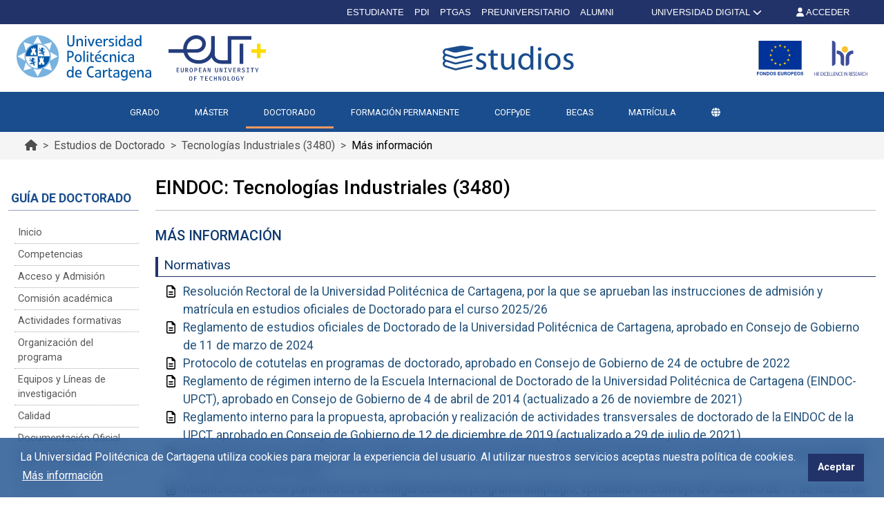

--- FILE ---
content_type: text/html; charset=UTF-8
request_url: https://estudios.upct.es/doctorado/3480/mas-informacion
body_size: 64476
content:
<!DOCTYPE html>
<html lang="es"  prefix="og: http://ogp.me/ns#" >
<head>
            <!-- Google tag (gtag.js) -->
        <script async src="https://www.googletagmanager.com/gtag/js?id=G-EWMDKMMZ7Y"></script>
        <script>
            window.dataLayer = window.dataLayer || [];
            function gtag(){dataLayer.push(arguments);}
            gtag('js', new Date());
            gtag('config', 'G-EWMDKMMZ7Y');
        </script>
        <meta charset="utf-8">
    <meta http-equiv="X-UA-Compatible" content="IE=edge">
    <meta name="viewport" content="width=device-width, initial-scale=1">
    <!-- The above 3 meta tags *must* come first in the head; any other head content must come *after* these tags -->
    <meta name="description" content="Estudios - Más información
Más información | Tecnologías Industriales | Universidad Politécnica de Cartagena">

    
        <meta property="og:title"       content="Doctorado Universidad Politécnica de Cartagena" />
    <meta property="og:type"        content="article" />
    <meta property="og:url"         content="https://estudios.upct.es" />
    <meta property="og:image"       content="https://wastia.upct.es/img/upct_og.jpg" />
    <meta property="og:site_name"   content="Estudios" />
    <meta property="og:locale"      content="es_ES" />
    <meta property="og:image:alt"   content="Universidad Politécnica de Cartagena" />


    
        <link rel="apple-touch-icon" sizes="180x180" href="https://estudios.upct.es/themes/estudios/assets/img/favicon/apple-touch-icon.png">
    <link rel="icon" type="image/png" sizes="32x32" href="https://estudios.upct.es/themes/estudios/assets/img/favicon/favicon-32x32.png">
    <link rel="icon" type="image/png" sizes="16x16" href="https://estudios.upct.es/themes/estudios/assets/img/favicon/favicon-16x16.png">
    <link rel="manifest" href="https://estudios.upct.es/themes/estudios/assets/img/favicon/site.webmanifest">
    
    <link rel="mask-icon" href="https://estudios.upct.es/themes/estudios/assets/img/favicon/safari-pinned-tab.svg">
    <link rel="shortcut icon" href="https://estudios.upct.es/themes/estudios/assets/img/favicon/favicon.ico">










        <meta name="apple-mobile-web-app-title" content="Estudios">
    <meta name="application-name" content="Estudios">
    <meta name="theme-color" content="#1a4d8d" />
    <meta name="apple-mobile-web-app-status-bar-style" content="black-translucent">
    <meta name="csrf-token" content="4xek3V8MLsOaHixnwYVny6uTdRlA4uVjFRJ5FG1X">

    <title>Más información | Tecnologías Industriales | Universidad Politécnica de Cartagena</title>

    <!-- Page styles -->
            <link rel="stylesheet" href="https://estudios.upct.es/css/bootstrap5.min.css" media="screen">
            <link rel="stylesheet" href="https://estudios.upct.es/themes/www/assets/css/www.css" media="screen">
                            <link rel="stylesheet" href="https://estudios.upct.es/themes/estudios/assets/css/style.css" media="screen">
            
            <!--suppress JSUnresolvedVariable -->
    <link rel="preconnect" href="https://fonts.gstatic.com">
    <link href="https://fonts.googleapis.com/css2?family=Roboto:wght@400;500;700&display=swap" rel="stylesheet">
    
    <!-- HTML5 shim and Respond.js for IE8 support of HTML5 elements and media queries -->
    <!-- WARNING: Respond.js doesn't work if you view the page via file:// -->
    <!--[if lt IE 9]>
    <script src="https://cdnjs.cloudflare.com/ajax/libs/html5shiv/3.7.3/html5shiv.min.js"></script>
    <script src="https://cdnjs.cloudflare.com/ajax/libs/respond.js/1.4.2/respond.min.js"></script>
    <![endif]-->
        









        </head>
<body class="parallax page-doctorado " id="body">
    <!-- [start_include] -->
    <div id="wrapper">
            <header class="primary-background">
                    <div id="topbar" class="section-margin ">
            <div class="">
                <div id="wastia-topbar">
	<topbar
		api-url="https://validador.upct.es/api-x/v1/wastia/getUserName?apikey=5784074b2e2e93343f17ff2d43e9b3e7&amp;noJsonp=true"
		current-url="https://validador.upct.es/cas/login?from=http%253A%252F%252Festudios.upct.es%252Fdoctorado%252F3480%252Fmas-informacion"
		root-url="https://validador.upct.es/cas/logout?from=http%253A%252F%252Festudios.upct.es">
		<div class="cabecera-nueva">
















				<a href="#" id="topbar_loading" class="byellow" style="margin-right: 50px; color: white;">


					CARGANDO...
				</a>











		</div>
	</topbar>
</div>
                
                
                
                
            </div>
        </div>
                        <div id="menu" class="section-margin ">
            <div class="">
                <div class="container py-3 px-4 d-none d-lg-block header-upct">
    <div class="d-flex justify-content-between align-items-center">
        <div class="d-flex justify-content-start align-items-center">
            <a href="https://www.upct.es" rel="noopener">
                <img class="img-fluid" id="logoupctcabecera" alt="Logo con link a Universidad Politécnica de Cartagena" src="https://estudios.upct.es/img/logo_paginas_alta.svg">
            </a>
            <a href="https://www.univ-tech.eu/" rel="noopener">
                <img class="img-fluid" loading="lazy" id="logoeutcabecera" alt="Logo European University of Technology" src="https://estudios.upct.es/img/logo_tech_2.svg">
            </a>
        </div>
            <div class="d-flex justify-content-end align-items-center">
        <a href="/" class="d-block pe-2" aria-label="Logotipo cabecera" title="Ir al inicio">
            <img class="img-fluid" id="logocabecera" alt="Logo" src="https://estudios.upct.es/themes/estudios/assets/img/logo_estudios.svg">
        </a>
    </div>
        <div class="d-flex justify-content-end align-items-center">
            <a target="_blank" href="https://www.upct.es/contenido/fondos_euro/" class="d-block pe-3" rel="noopener">
                <img class="img-fluid" loading="lazy" id="logofedercabecera" alt="Logo Fondos FEDER" src="https://estudios.upct.es/img/fondos-europeos.svg">
            </a>
            <a target="_blank" href="https://hrs-researcher.upct.es/" rel="noopener">
                <img id="logohrscabecera" loading="lazy" alt="Logo HRS4R" src="https://estudios.upct.es/img/logo_hrs4r.svg">
            </a>



        </div>
    </div>
</div>

<div class="navegacion navbar-upct">
    <div class="d-flex container generic-menu d-none d-lg-flex">
        <div class="d-flex py-2"></div>
        <nav class="navbar navbar-expand-lg" aria-label="Navegación principal">
            <div class="container-fluid">
                <button class="navbar-toggler" type="button" data-bs-toggle="collapse" data-bs-target="#navbarTogglerDemo01" aria-controls="navbarTogglerDemo01" aria-expanded="false" aria-label="Toggle navigation">
                    <span class="navbar-toggler-icon"></span>
                </button>
                <a class="logo-upct-scroll not-show py-2" href="https://www.upct.es/">
                    <img alt="Logo UPCT" src="https://estudios.upct.es/img/logo_upct_blanco.svg">
                </a>
                <div class="collapse navbar-collapse" id="navbarTogglerDemo01">
                    <ul class="navbar-nav me-auto mb-2 mb-lg-0">
                        <li class="nav-item elemento-menu elemento-parent"><a class="nav-link " href="/grados/inicio" >GRADO</a></li> <li class="nav-item elemento-menu elemento-parent"><a class="nav-link " href="/masteres/inicio" >MÁSTER</a></li> <li class="nav-item elemento-menu elemento-parent"><a class="nav-link " href="/doctorados/inicio" >DOCTORADO</a></li> <li class="nav-item elemento-menu elemento-parent"><a class="nav-link " href="https://formacioncontinua.upct.es/" target = "_blank" rel="nofollow noopener noreferrer">FORMACIÓN PERMANENTE</a></li> <li class="nav-item elemento-menu elemento-parent"><a class="nav-link " href="/cofpyde/inicio" >COFPyDE</a></li> <li class="nav-item elemento-menu elemento-parent"><a class="nav-link " href="https://upct.es/becas" >BECAS</a></li> <li class="nav-item elemento-menu elemento-parent"><a class="nav-link " href="https://estudios.upct.es/matricula" >MATRÍCULA</a></li> 
                                                                    </ul>
                </div>
                            </div>
        </nav>
        <div></div>
    </div>
</div>



<div class="d-flex generic-menu d-lg-none justify-content-between navbar-upct" id="menuburger" aria-label="Barra de navegación móvil">
    <nav class="navbar navbar-expand-lg navbar-movil" aria-label="Navegación principal en móvil">
        <div style="display: flex; width: 100%">
            <button class="navbar-toggler collapsed" type="button" data-bs-toggle="collapse" data-bs-target="#navbarTogglerDemoMovil" aria-controls="navbarTogglerDemoMovil" aria-expanded="false" aria-label="Toggle navigation">
                <span class="navbar-toggler-icon"><span class="far fa-bars text-white"></span></span>
            </button>
            <div class="d-flex justify-content-around" style="align-items: center; width: 80%;">
                <a href="https://www.upct.es/" id="logo-upct-eut" style="text-decoration: none !important;">
                    <img style="height:41px;" alt="Logo UPCT" src="https://estudios.upct.es/img/logo_upct_blanco.svg">
                                            <img style="height:37.55px;" alt="Logo UPCT" src="https://estudios.upct.es/img/logo_tech_2_blanco.svg">
                                    </a>
                            </div>
            <div class="pt-2">
                                    <a href="https://validador.upct.es/cas/login?from=http%253A%252F%252Festudios.upct.es%252Fdoctorado%252F3480%252Fmas-informacion" aria-label="Inicio de sesión"><i class="fa-solid fa-user" style="color: #fff"></i></a>
                            </div>
        </div>
        <div class="collapse navbar-collapse" id="navbarTogglerDemoMovil">
            <ul class="navbar-nav mb-2 mt-4 mb-lg-0">
                <li class="nav-item elemento-menu elemento-parent"><a class="nav-link " href="/grados/inicio" >GRADO</a></li> <li class="nav-item elemento-menu elemento-parent"><a class="nav-link " href="/masteres/inicio" >MÁSTER</a></li> <li class="nav-item elemento-menu elemento-parent menu-active"><a class="nav-link " href="/doctorados/inicio" >DOCTORADO</a></li> <li class="nav-item elemento-menu elemento-parent"><a class="nav-link " href="https://formacioncontinua.upct.es/" target = "_blank" rel="nofollow noopener noreferrer">FORMACIÓN PERMANENTE</a></li> <li class="nav-item elemento-menu elemento-parent"><a class="nav-link " href="/cofpyde/inicio" >COFPyDE</a></li> <li class="nav-item elemento-menu elemento-parent"><a class="nav-link " href="https://upct.es/becas" >BECAS</a></li> <li class="nav-item elemento-menu elemento-parent"><a class="nav-link " href="https://estudios.upct.es/matricula" >MATRÍCULA</a></li> 
                            </ul>
        </div>
    </nav>
</div>
<div class="d-lg-none second-navbar-fix"></div>
<button class="btn" id="upct-go-top" aria-hidden="true" aria-label="Ir arriba" title="Ir arriba" onclick="$('html, body').scrollTop(0);"><span class="fas fa-chevron-up animate__animated animate__fadeInRight" title="Ir Arriba" aria-label="Ir arriba"></span></button>

<script>

</script>






                    
                
                
                
            </div>
        </div>
                        <div id="breadcrumb" class="section-margin ">
            <div class="">
                <div class="breadcrumb-upct-fondo">
    <div class="container breadcrumb-upct-fondo">
        <nav class="breadcrumb-upct" style="--bs-breadcrumb-divider: '>';" aria-label="breadcrumb">
            <div class="container-xxxl">
                <ol class="breadcrumb">
                    <li class="breadcrumb-item">
                        <a href="/" aria-label="Ir al inicio de la página" title="Ir al Inicio">
                            <span class="fa fa-home breadcrumb-text" aria-hidden="true"></span>
                        </a>
                    </li>
                                            <li class="breadcrumb-item" style="color: #525252;">
                            <a href=" /doctorados ">
                                Estudios de  Doctorado                             </a>
                        </li>
                        <li class="breadcrumb-item" style="color: #525252;">
                            Tecnologías Industriales (3480)
                        </li>
                                                                                                                                                    <li id="ultimo-nivel" class="breadcrumb-item active" aria-current="page">
                        Doctorado
                    </li>
                </ol>
            </div>
        </nav>
    </div>
</div>
                
                
                
                
            </div>
        </div>
                </header>

    <div class="body">
                    <div id="cuerpo" class="section-margin container py-4">
            <div class="">
                <div class="row">
                    <div class="col-lg-2">
                        <div id="menu-lateral" class="d-none d-lg-block col-md-12 pt-3 menu-lateral-escritorio">
                                    <p class="titulo-menu">Guía de Doctorado</p>
                            <ul class="navbar-nav mb-2 mb-lg-0">
                                                                        <li class="nav-item elemento-menu elemento-parent">
                            <a class="nav-link" href="/doctorado/3480/inicio">
                                Inicio
                            </a>
                        </li>
                                                                                                            <li class="nav-item elemento-menu elemento-parent">
                            <a class="nav-link" href="/doctorado/3480/competencias">
                                Competencias
                            </a>
                        </li>
                                                                                                            <li class="nav-item elemento-menu elemento-parent">
                            <a class="nav-link" href="/doctorado/3480/acceso-y-admision">
                                Acceso y Admisión
                            </a>
                        </li>
                                                                                                            <li class="nav-item elemento-menu elemento-parent">
                            <a class="nav-link" href="/doctorado/3480/comision-academica">
                                Comisión académica
                            </a>
                        </li>
                                                                                                            <li class="nav-item elemento-menu elemento-parent">
                            <a class="nav-link" href="/doctorado/3480/actividades-formativas">
                                Actividades formativas
                            </a>
                        </li>
                                                                                                            <li class="nav-item elemento-menu elemento-parent">
                            <a class="nav-link" href="/doctorado/3480/organizacion-del-programa">
                                Organización del programa
                            </a>
                        </li>
                                                                                                            <li class="nav-item elemento-menu elemento-parent">
                            <a class="nav-link" href="/doctorado/3480/equipos-y-lineas-de-investigacion">
                                Equipos y Líneas de investigación
                            </a>
                        </li>
                                                                                                            <li class="nav-item elemento-menu elemento-parent">
                            <a class="nav-link" href="/doctorado/3480/calidad">
                                Calidad
                            </a>
                        </li>
                                                                                                            <li class="nav-item elemento-menu elemento-parent">
                            <a class="nav-link" href="/doctorado/3480/documentacion-oficial">
                                Documentación Oficial
                            </a>
                        </li>
                                                                                    <li class="nav-item elemento-menu elemento-parent menu-active">
                        <a class="nav-link" href="/doctorado/3480/mas-informacion">
                            Más información
                        </a>
                    </li>
                                                                                        <li class="nav-item elemento-menu elemento-parent">
                            <a class="nav-link" href="/doctorado/3480/indicadores">
                                Indicadores
                            </a>
                        </li>
                                                
            <li class="nav-item dropdown elemento-menu elemento-parent">
        <a href="#" class="nav-link dropdown-toggle dropbtn" data-toggle="dropdown" data-bs-toggle="dropdown" role="button" aria-haspopup="true" aria-expanded="false">Resultados del Programa <svg class="svg-inline--fa fa-chevron-down" aria-hidden="true" focusable="false" data-prefix="fas" data-icon="chevron-down" role="img" xmlns="http://www.w3.org/2000/svg" viewBox="0 0 448 512" data-fa-i2svg=""><path fill="currentColor" d="M224 416c-8.188 0-16.38-3.125-22.62-9.375l-192-192c-12.5-12.5-12.5-32.75 0-45.25s32.75-12.5 45.25 0L224 338.8l169.4-169.4c12.5-12.5 32.75-12.5 45.25 0s12.5 32.75 0 45.25l-192 192C240.4 412.9 232.2 416 224 416z"></path></svg><!-- <span class="fas fa-chevron-down"></span> --></a>
        <ul class="dropdown-menu">
                            <li class="nav-item elemento-menu elemento-parent">
                    <a class="nav-link" target="_blank" rel="nofollow noopener noreferrer" href="https://upct.ent.sirsidynix.net.uk/client/es_ES/upctmenu/search/results?qf=ITEMCAT1%09Programa de Doctorado%091%3ATTII%09Tecnolog%C3%ADas Industriales&te=ILS&lm=TESIS-UPCT">
                        Tesis Defendidas
                    </a>
                </li>
                <li class="nav-item elemento-menu elemento-parent">
                    <a class="nav-link" target="_blank" rel="nofollow noopener noreferrer" href="contribuciones-de-las-tesis">
                        Contribuciones de las Tesis
                    </a>
                </li>
                    </ul>
    </li>
        </ul>
    </div>

    
    <div class="d-block generic-menu d-lg-none menu-lateral-movil fixed-absolute">
        <nav class="navbar navbar-expand-lg navbar-movil">
            <div class="container-fluid sin-padding d-flex">
                                                            <p class="titulo-menu-collased"> Guía de Doctorado </p>
                                                    <button class="navbar-toggler" type="button" data-bs-toggle="collapse" data-bs-target="#navbarTogglerDemo02" aria-controls="navbarTogglerDemo02" aria-expanded="false" aria-label="Toggle navigation">
                    <span class="navbar-toggler-icon"><i class="fal fa-bars text-dark"></i></span>
                </button>
                <div class="collapse navbar-collapse" id="navbarTogglerDemo02">
                    <ul class="navbar-nav mb-2 mb-lg-0">
                                                                                                                        <li class="nav-item elemento-menu elemento-parent">
                                        <a class="nav-link" href="/doctorado/3480/inicio">
                                            Inicio
                                        </a>
                                    </li>
                                                                                                                                                                                    <li class="nav-item elemento-menu elemento-parent">
                                        <a class="nav-link" href="/doctorado/3480/competencias">
                                            Competencias
                                        </a>
                                    </li>
                                                                                                                                                                                    <li class="nav-item elemento-menu elemento-parent">
                                        <a class="nav-link" href="/doctorado/3480/acceso-y-admision">
                                            Acceso y Admisión
                                        </a>
                                    </li>
                                                                                                                                                                                    <li class="nav-item elemento-menu elemento-parent">
                                        <a class="nav-link" href="/doctorado/3480/comision-academica">
                                            Comisión académica
                                        </a>
                                    </li>
                                                                                                                                                                                    <li class="nav-item elemento-menu elemento-parent">
                                        <a class="nav-link" href="/doctorado/3480/actividades-formativas">
                                            Actividades formativas
                                        </a>
                                    </li>
                                                                                                                                                                                    <li class="nav-item elemento-menu elemento-parent">
                                        <a class="nav-link" href="/doctorado/3480/organizacion-del-programa">
                                            Organización del programa
                                        </a>
                                    </li>
                                                                                                                                                                                    <li class="nav-item elemento-menu elemento-parent">
                                        <a class="nav-link" href="/doctorado/3480/equipos-y-lineas-de-investigacion">
                                            Equipos y Líneas de investigación
                                        </a>
                                    </li>
                                                                                                                                                                                    <li class="nav-item elemento-menu elemento-parent">
                                        <a class="nav-link" href="/doctorado/3480/calidad">
                                            Calidad
                                        </a>
                                    </li>
                                                                                                                                                                                    <li class="nav-item elemento-menu elemento-parent">
                                        <a class="nav-link" href="/doctorado/3480/documentacion-oficial">
                                            Documentación Oficial
                                        </a>
                                    </li>
                                                                                                                                                <li class="nav-item elemento-menu elemento-parent menu-active">
                                    <a class="nav-link" href="/doctorado/3480/mas-informacion">
                                        Más información
                                    </a>
                                </li>
                                                                                                                                                    <li class="nav-item elemento-menu elemento-parent">
                                        <a class="nav-link" href="/doctorado/3480/indicadores">
                                            Indicadores
                                        </a>
                                    </li>
                                                                                    
                        <li class="nav-item dropdown elemento-menu elemento-parent">
        <a href="#" class="nav-link dropdown-toggle dropbtn" data-toggle="dropdown" data-bs-toggle="dropdown" role="button" aria-haspopup="true" aria-expanded="false">Resultados del Programa <svg class="svg-inline--fa fa-chevron-down" aria-hidden="true" focusable="false" data-prefix="fas" data-icon="chevron-down" role="img" xmlns="http://www.w3.org/2000/svg" viewBox="0 0 448 512" data-fa-i2svg=""><path fill="currentColor" d="M224 416c-8.188 0-16.38-3.125-22.62-9.375l-192-192c-12.5-12.5-12.5-32.75 0-45.25s32.75-12.5 45.25 0L224 338.8l169.4-169.4c12.5-12.5 32.75-12.5 45.25 0s12.5 32.75 0 45.25l-192 192C240.4 412.9 232.2 416 224 416z"></path></svg><!-- <span class="fas fa-chevron-down"></span> --></a>
        <ul class="dropdown-menu">
                            <li class="nav-item elemento-menu elemento-parent">
                    <a class="nav-link" target="_blank" rel="nofollow noopener noreferrer" href="https://upct.ent.sirsidynix.net.uk/client/es_ES/upctmenu/search/results?qf=ITEMCAT1%09Programa de Doctorado%091%3ATTII%09Tecnolog%C3%ADas Industriales&te=ILS&lm=TESIS-UPCT">
                        Tesis Defendidas
                    </a>
                </li>
                <li class="nav-item elemento-menu elemento-parent">
                    <a class="nav-link" target="_blank" rel="nofollow noopener noreferrer" href="contribuciones-de-las-tesis">
                        Contribuciones de las Tesis
                    </a>
                </li>
                    </ul>
    </li>
                    </ul>
                </div>
            </div>
        </nav>
    </div>
                        
                        
                        
                        
                        
                    </div>
                    <div class="col-lg-10">
                        <h1 class="h3">EINDOC: Tecnologías Industriales (3480)
                            </h1>
            <hr />
            
    
    





    
    
    
                        
            
                            
                                    <h2 class="h2seccion">Más información</h2>













    
    

                                                
            
                            
                                    <h3 class="h3seccion mb-2">
                Normativas
            </h3>
                
                <div class="normativa-load sede-lista-estandar" id="?estado=1&amp;area[]=17&amp;area[]=64">
                <div class="d-flex justify-content-center">
                    <div class="spinner-border" role="status">
                        <span class="visually-hidden">Cargando...</span>
                    </div>
                </div>
            </div>
                                                            
            
                            
                                    <h2 class="h2seccion"></h2>













    
    

                                    
        
            



                        
                        
                        
                        
                        
                    </div>
                </div>
            </div>
        </div>
                </div>

    <footer>
        
        <div class="footer footer-text">
                            <div id="footer" class="section-margin ">
            <div class="">
                <div class="container">
    <div class="row justify-content-center">
        <div class="col-md-12">
            <div class="accesos">
                <div class="d-flex flex-row align-items-center justify-content-between">
                    <div class="acceso-item mt-3 mt-md-0">
                        <a href="https://aulavirtual.upct.es/" aria-label="Aula Virtual UPCT"><span class="fa fa-graduation-cap fa-2x mr-2 text-white"></span><span class="d-none d-md-inline ms-2">&nbsp;Aula Virtual</span></a>
                    </div>
                    <div class="acceso-item mt-3 mt-md-0">
                        <a href="https://sede.upct.es/" aria-label="Sede Electrónica UPCT"><img loading="lazy" class="sede-footer-logo" src="https://estudios.upct.es/img/sede_sm_logo.svg" alt="Sede Electrónica UPCT"><p class="d-none d-md-block sede-text">&nbsp;Sede Electrónica</p></a>
                    </div>
                    <div class="acceso-item mt-3 mt-md-0">
                        <a href="https://campusvirtual.upct.es/" aria-label="Campus Virtual UPCT"><img loading="lazy" class="campus-logo mr-2" src="https://estudios.upct.es/img/logo_campus_virtual.svg" alt="Campus Virtual UPCT"><span class="d-none d-md-inline ms-2">&nbsp;Campus Virtual</span></a>
                    </div>
                    <div class="acceso-item mt-3 mt-md-0">
                        <a href="https://tv.upct.es/" aria-label="UPCTtv"><img loading="lazy" class="upct-tv" src="https://estudios.upct.es/img/LogoUPCTtvNEW.svg" alt="UPCT TV"></a>
                    </div>
                    <div class="acceso-item mt-3 mt-md-0">
                        <a href="https://login.microsoftonline.com/?whr=upct.es" aria-label="Acceder a UPCTcloud"><img loading="lazy" class="upctcloud-logo mr-2" src="https://estudios.upct.es/img/upct_cloud.png" alt="Logo de UPCTcloud"><span class="d-none d-md-inline ms-2">&nbsp;UPCTcloud</span></a>
                    </div>
                </div>
            </div>
            <div class="menu-footer">
                <div class="row">
                    <div class="col-md-4 col-12 order-3 order-md-1">
                        <div class="accordion accordion-flush" id="accordionFlushExample">
                            <div class="accordion-item">
                                <h1 class="h2 accordion-header" id="flush-headingThree">
                                    <button class="accordion-button collapsed titulo-footer" type="button" data-bs-toggle="collapse" data-bs-target="#flush-collapseThree" aria-expanded="false" aria-controls="flush-collapseThree">
                                        Accesos directos
                                    </button>
                                </h1>
                                <div id="flush-collapseThree" class="accordion-collapse collapse" aria-labelledby="flush-headingThree" data-bs-parent="#accordionFlushExample">
                                    <ul>
                                        <li><a href="https://www.bib.upct.es/">CRAI Biblioteca</a></li>
<li><a href="https://repositorio.upct.es">Repositorio Digital</a></li>
<li><a href="https://www.upct.es/newshub/">Servicio de Comunicación (NewsHUB)</a></li>
<li><a href="https://www.upct.es/unidad-cultura-cientifica/es/inicio/">Actividades Centros Educativos</a></li>
<li><a href="https://www.upct.es/~uae/secciones.php?id_categoria=15">Factura Electrónica</a></li>
<li><a href="https://www.upct.es/contratacion/es/perfil-del-contratante">Perfil del Contratante</a></li>
<li><a href="https://www.upct.es/cursos">Oferta de Cursos</a></li>
<li><a href="https://www.upct.es/servicioidiomas/">Idiomas</a></li>
<li><a href="https://media.upct.es/">UPCTMedia</a></li>
<li><a href="https://www.upct.es/contenido/seeu/_as/04_universidaddemayores.php">Universidad de Mayores</a></li>                                    </ul>
                                </div>
                            </div>
                        </div>
                        <div>
                            <div class="logo-upct-footer my-2">
                                <img loading="lazy" class="img-fluid" src="/img/logo_upct_blanco.svg" alt="Universidad Politécnica de Cartagena">
                                <img loading="lazy" class="img-fluid img-fluid-secondary" src="/img/logo_tech_2_blanco.svg" alt="European University of Technology">

                            </div>
                            <ul class="list-unstyled upct-data-info">
                                <li><small>Pza. del Cronista Isidoro Valverde</small></li>
                                <li><small>Edif. La Milagrosa</small></li>
                                <li><small>C.P. 30202 Cartagena</small></li>
                                <li><small>Tlf: 968 32 54 00</small></li>
                            </ul>
                        </div>
                        <div class="text">
                            <ul class="list-inline enlaces-footer">
                                <li class="list-inline-item">
                                    <a href="https://directorio.upct.es">Directorio</a>
                                </li>
                                <li class="list-inline-item">
                                    <a href="https://upct.es/contenido/barra_tareas/contacto.php" aria-label="Contacto UPCT">Contacto</a>
                                </li>
                                <li class="list-inline-item">
                                    <a href="https://www.upct.es/accesibilidad/">Accesibilidad</a>
                                </li>
                                <li class="list-inline-item">
                                    <a href="https://www.upct.es/contenido/barra_tareas/politica_cookies.php">Política de Cookies</a>
                                </li>
                                <li class="list-inline-item">
                                    <a href="https://upct.es/contenido/barra_tareas/aviso_legal.php">Aviso legal</a>
                                </li>
                                <li class="list-inline-item">
                                    <a href="https://privacidad.upct.es">Protección de datos</a>
                                </li>
                                <li class="list-inline-item">
                                    <a href="https://transparencia.upct.es">Transparencia</a>
                                </li>
                            </ul>
                        </div>
                        <div class="d-flex flex-wrap redes-sociales pb-4" id="redes_sociales" style="font-size: large;">
                            <a href="https://www.facebook.com/UPCTuniversidad/" aria-label="Link de Facebook">
                                <span class="fa-stack social-media">
                                    <span class="fal fa-circle fa-stack-2x"></span>
                                    <span class="fab fa-facebook-f fa-stack-1x"></span>
                                </span>
                            </a>
                            <a href="https://twitter.com/UPCToficial" aria-label="Link de Twitter">
                                <span class="fa-stack social-media">
                                    <span class="fal fa-circle fa-stack-2x"></span>
                                    <span class="fab fa-x-twitter fa-stack-1x"></span>
                                </span>
                            </a>
                            <a href="https://www.youtube.com/user/canalupct" aria-label="Link de Youtube">
                                <span class="fa-stack social-media">
                                    <span class="fal fa-circle fa-stack-2x"></span>
                                    <span class="fab fa-youtube fa-stack-1x"></span>
                                </span>
                            </a>
                            <a href="https://instagram.com/upctoficial/" aria-label="Link de Instagram">
                                <span class="fa-stack social-media">
                                    <span class="fal fa-circle fa-stack-2x"></span>
                                    <span class="fab fa-instagram fa-stack-1x"></span>
                                </span>
                            </a>
                            <a href="https://www.linkedin.com/edu/school?id=12240&trk=vsrp_universities_res_name&trkInfo=VSRPsearchId%3A2461649171429034101866%2CVSRPtargetId%3A12240%2CVSRPcmpt%3Aprimary" aria-label="Link de LinkedIn">
                                <span class="fa-stack social-media">
                                    <span class="fal fa-circle fa-stack-2x"></span>
                                    <span class="fab fa-linkedin-in fa-stack-1x"></span>
                                </span>
                            </a>
                            <a href="https://www.tiktok.com/@upct.universidad?" aria-label="Link de TikTok">
                                <span class="fa-stack social-media">
                                    <span class="fal fa-circle fa-stack-2x"></span>
                                    <span class="fa-brands fa-tiktok fa-stack-1x"></span>
                                </span>
                            </a>
                        </div>
                    </div>
                    <div class="col-md-4 col-12 order-2 order-md-2">
                        <div class="accordion accordion-flush" id="accordionFlushExample1">
                            <div class="accordion-item">
                                <h1 class="h2 accordion-header" id="flush-headingOne">
                                    <button class="accordion-button collapsed titulo-footer" type="button" data-bs-toggle="collapse" data-bs-target="#flush-collapseOne" aria-expanded="false" aria-controls="flush-collapseOne">
                                        Aplicaciones
                                    </button>
                                </h1>
                                <div id="flush-collapseOne" class="accordion-collapse collapse" aria-labelledby="flush-headingOne" data-bs-parent="#accordionFlushExample1">
                                    <ul>
                                        <li><a href="https://portalinvestigacion.upct.es/" target="_blank">Portal de investigación</a></li>
                                        <li><a href="https://dumbo.upct.es/">Dumbo</a></li>
                                        <li><a href="https://firmadigital.upct.es/">Firma digital</a></li>
                                        <li><a href="https://www.upct.es/infraestructuras/es/inicio/reserva-de-espacios-publicos/">Reserva de espacios</a></li>
                                        <li><a href="https://lex.upct.es/">UPCTlex (Buscador de Normativa)</a></li>
                                        <li><a href="https://pem.upct.es/">Prácticas en Empresa y Bolsa de Empleo (PEM)</a></li>
                                        <li><a href="https://vpn.upct.es/">Acceso remoto a UPCT (VPN)</a></li>
                                        <li><a href="https://informatica.upct.es/pagina/estado-servicios-tic">Estado de los servicios TIC</a></li>
                                        <li><a href="https://uxxiinv.upct.es/Investigacion/indexInv.jsp">UXXI - Investigación</a></li>
                                    </ul>
                                </div>
                            </div>
                        </div>
                        <div class="accordion accordion-flush" id="accordionFlushExample2">
                            <div class="accordion-item">
                                <h1 class="h2 accordion-header" id="flush-headingTwo">
                                    <button class="accordion-button collapsed titulo-footer" type="button" data-bs-toggle="collapse" data-bs-target="#flush-collapseTwo" aria-expanded="false" aria-controls="flush-collapseOne">
                                        Ética y Sociedad
                                    </button>
                                </h1>
                                <div id="flush-collapseTwo" class="accordion-collapse collapse" aria-labelledby="flush-headingOne" data-bs-parent="#accordionFlushExample2">
                                    <ul>
                                        <li><a href="https://www.upct.es/contenido/universidad/secgen/codigo_etico/Codigo_Etico_Upct.pdf">Código ético</a></li>
                                        <li><a href="https://www.upct.es/contenido/canal-interno-informacion-denuncia.php">Canal interno de denuncias</a></li>
                                        <li><a href="https://upct.es/contenido/proyectos/formulario_lucha_contra_fraude/index.php">Lucha contra el fraude</a></li>
                                        <li><a href="https://transparencia.upct.es/">Portal de transparencia</a></li>
                                        <li><a href="https://www.upct.es/voluntariado-apoyo-discapacidad/">Voluntariado y apoyo a la discapacidad</a></li>
                                        <li><a href="https://igdi.upct.es/">Unidad de Igualdad</a></li>
                                        <li><a href="https://responsabilidad.upct.es/">Responsabilidad Social Corporativa</a></li>
                                        <li><a href="https://www.upct.es/vicerrectoradoinvestigacion/es/etica/">Ética en la investigación</a></li>
                                        <li><a href="https://transparencia.upct.es/container/informe-de-rendicion-de-cuentas">Informes de rendición de cuentas</a></li>
                                    </ul>
                                </div>
                                <div class="d-flex align-items-center my-2">
                                    <a href="https://www.crue.org/" target="_blank" rel="noreferrer">
                                        <img loading="lazy" style="height: 2rem" class="img-fluid" src="/img/logo_crue.png" alt="CRUE">
                                    </a>
                                    <a href="https://www.campusmarenostrum.es/web/cmn/" target="_blank" rel="noreferrer">
                                        <img loading="lazy" style="height: 2rem" class="img-fluid ms-4" src="/img/cmn_g.svg" alt="Campus Mare Nostrum">
                                    </a>
                                </div>
                            </div>
                        </div>
                    </div>
                    <div class="col-md-4 col-12 order-1 order-md-3">
                        <ul class="list-unstyled lista-enlaces lista-escuelas-facultades w-100 align-items-stretch">
                            <li><p class="titulo-footer">Escuelas y Facultades</p></li>
                            <li class="media mb-3">
                                <div class="media-body align-self-center">
                                    <div class="d-flex align-items-center">
                                        <div class="d-flex align-items-center">
                                            <img loading="lazy" height="40" width="40" src="https://estudios.upct.es/img/etsia.svg" alt="ETS de Ingeniería Agronómica">
                                        </div>
                                        <a class="ms-2" href="https://agronomos.upct.es/">ETS de Ingeniería Agronómica</a>
                                    </div>
                                </div>
                            </li>
                            <li class="media mb-3">
                                <div class="media-body align-self-center">
                                    <div class="d-flex align-items-center">
                                        <div class="d-flex align-items-center">
                                            <img loading="lazy" width="40" height="40" src="https://estudios.upct.es/img/etsii.svg" alt="ETS de Ingeniería Industrial">
                                        </div>
                                        <a class="ms-2" href="https://industriales.upct.es/">ETS de Ingeniería Industrial</a>
                                    </div>
                                </div>
                            </li>
                            <li class="media mb-3">
                                <div class="media-body align-self-center">
                                    <div class="d-flex align-items-center">
                                        <div class="d-flex align-items-center">
                                            <img loading="lazy" width="40" height="40" src="https://estudios.upct.es/img/navales.svg" alt="ETS de Ingeniería Naval y Oceánica">
                                        </div>
                                        <a class="ms-2" href="https://navales.upct.es/">ETS de Ingeniería Naval y Oceánica</a>
                                    </div>
                                </div>
                            </li>
                            <li class="media mb-3">
                                <div class="media-body align-self-center">
                                    <div class="d-flex align-items-center">
                                        <div class="d-flex align-items-center">
                                            <img loading="lazy" width="40" height="40" src="https://estudios.upct.es/img/teleco.svg" alt="ETS de Ingeniería de Telecomunicación">
                                        </div>
                                        <a class="ms-2" href="https://teleco.upct.es/">ETS de Ingeniería de Telecomunicación</a>
                                    </div>
                                </div>
                            </li>
                            <li class="media mb-3">
                                <div class="media-body align-self-center">
                                    <div class="d-flex align-items-center">
                                        <div class="d-flex align-items-center">
                                            <img loading="lazy" width="40" height="40" src="https://estudios.upct.es/img/fce.svg" alt="Facultad de Ciencias de la Empresa">
                                        </div>
                                        <a class="ms-2" href="https://fce.upct.es/">Facultad de Ciencias de la Empresa</a>
                                    </div>
                                </div>
                            </li>
                            <li class="media mb-3">
                                <div class="media-body align-self-center">
                                    <div class="d-flex align-items-center">
                                        <div class="d-flex align-items-center">
                                            <img loading="lazy" width="40" height="40" src="https://estudios.upct.es/img/caminosyminas.svg" alt="ETS de Ingeniería de Caminos, Canales y Puertos de Ingeniería de Minas">
                                        </div>
                                        <a class="ms-2" href="https://caminosyminas.upct.es/">ETS de Ingeniería de Caminos, Canales y Puertos de Ingeniería de Minas</a>
                                    </div>
                                </div>
                            </li>
                            <li class="media mb-3">
                                <div class="media-body align-self-center">
                                    <div class="d-flex align-items-center">
                                        <div class="d-flex align-items-center">
                                            <img loading="lazy" width="40" height="40" src="https://estudios.upct.es/img/etsae.svg" alt="ETS de Arquitectura y Edificación">
                                        </div>
                                        <a class="ms-2" href="https://etsae.upct.es/">ETS de Arquitectura y Edificación</a>
                                    </div>
                                </div>
                            </li>
                            <li class="media mb-3">
                                <div class="media-body align-self-center">
                                    <div class="d-flex align-items-center">
                                        <div class="d-flex align-items-center">
                                            <img loading="lazy" width="40" height="40" src="https://estudios.upct.es/img/cud.svg" alt="Centro Universitario de la Defensa. Academia General del Aire">
                                        </div>
                                        <div class="ms-2">
                                            <a href="https://www.cud.upct.es/">Centro Universitario de la Defensa. Academia General del Aire</a>
                                        </div>
                                    </div>
                                </div>
                            </li>
                            <li class="media mb-3">
                                <div class="media-body align-self-center">
                                    <div class="d-flex align-items-center">
                                        <div class="d-flex align-items-center">
                                            <img loading="lazy" width="40" height="40" src="https://estudios.upct.es/img/eindoc.svg" alt="Escuela Internacional de Doctorado">
                                        </div>
                                        <a class="ms-2" href="https://doctorado.upct.es/" target="_blank" rel="noopener">Escuela Internacional de Doctorado</a>
                                    </div>
                                </div>
                            </li>
                        </ul>
                    </div>
                </div>
            </div>
        </div>
    </div>
</div>                
                
                
                
            </div>
        </div>
                        </div>
    </footer>
    </div>
                        <script src="https://estudios.upct.es/js/jquery-3.6.1.min.js"></script>
                                <script src="https://estudios.upct.es/js/bootstrap5.min.js"></script>
                                <script src="https://kit.fontawesome.com/f50751ff2f.js"></script>
                                <script src="https://estudios.upct.es/themes/estudios/assets/js/estudios.js"></script>
            
            <script src="https://cdnjs.cloudflare.com/ajax/libs/es6-promise/4.1.1/es6-promise.auto.min.js"></script>
        <script src="https://unpkg.com/axios@1.0.0/dist/axios.min.js"></script>
        <script src="/js/cookies.js"></script>
        <script>
            axios.defaults.headers.common['X-CSRF-TOKEN'] = '4xek3V8MLsOaHixnwYVny6uTdRlA4uVjFRJ5FG1X';

            $.ajaxSetup({
                headers: {
                    'X-CSRF-TOKEN': '4xek3V8MLsOaHixnwYVny6uTdRlA4uVjFRJ5FG1X'
                }
            });
            
        </script>
        <script>
    function audit(url, obj) {
        axios.post('https://estudios.upct.es/auditor/banner', {
            pid:    '[base64]',
            eid:    '[base64]',
            lid:    '[base64]',
            url:    url
        }).then(function(r) {
            if (obj != null) {
                visitarLink = true;
                obj.click();
            }
            return true;
        });
    }
</script>    
    

<script defer src="https://estudios.upct.es/themes/www/assets/js/topbar.js"></script>
    <script>
        let title = $('li.menu-active').last().text();
        $('#ultimo-nivel').text(title);
    </script>
    <script>
        $(window).scroll(function() {
            var scroll = $(window).scrollTop();
            if (scroll >= 140) {
                $('.navbar').addClass('fixed');
                $('.logo-upct-scroll').removeClass('not-show');
            }else{
                $('.navbar').removeClass('fixed');
                $('.logo-upct-scroll').addClass('not-show');
            }
        });
    </script>
    <script>
    function tostada(nivel, mensaje, titulo = null) {
        if (titulo == null) {
            switch (nivel) {
                case "danger":
                    titulo = "Error";
                    break;
                case "warning":
                    titulo = "Advertencia";
                    break;
                case "success":
                    titulo = "Completado";
                    break;
                case "info":
                    titulo = "Información";
                    break;
                default:
            }
        }

        let contenedorTostadas = document.getElementById('contenedorTostadas');

        if (contenedorTostadas == null) {
            contenedorTostadas = crearContenedorTostada();
        }

        let tostadaId = 'tostada' + Math.floor(Math.random() * 1000);
        contenedorTostadas.innerHTML += `
        <div class="toast" id="${tostadaId}" role="alert" aria-live="assertive" aria-atomic="true">
                <div class="toast-header bg-${nivel}">
                    <strong class="me-auto text-white">${titulo}</strong>
                    <button type="button" style="color: white;" class="btn-close" data-bs-dismiss="toast" aria-label="Cerrar"></button>
                </div>
                <div class="toast-body" style="backdrop-filter: blur(10px);">
                    ${mensaje}
                </div>
        </div>`;

        let tostadaBootstrap = new bootstrap.Toast(document.getElementById(tostadaId));
        tostadaBootstrap.show();

        setTimeout(function() {
            let tostada = document.getElementById(tostadaId);
            tostada.parentNode.removeChild(tostada);
        }, 6000);
    }

    function crearContenedorTostada() {
        let contenedorTostadas = document.createElement('div');
        contenedorTostadas.setAttribute('id', 'contenedorTostadas');
        contenedorTostadas.setAttribute('class', "toast-container position-fixed top-0 end-0 p-3");
        contenedorTostadas.setAttribute('style', 'z-index: 99999;');
        document.body.appendChild(contenedorTostadas);
        return contenedorTostadas;
    }
</script>

<script>
    let tiempoMensajes = 500;
    </script>

    <script src="https://estudios.upct.es/themes/normativa/assets/js/clientApi.js"></script>






















    <script>
        $(document).ready(function() {
            var pageUrl = window.location.href;

            if (pageUrl.includes("/grado")) {
                $(".navegacion .navbar-nav li").eq(0).addClass("menu-active");
                $(".navbar-movil .navbar-nav li").eq(0).addClass("menu-active");
            }
            if (pageUrl.includes("/master")) {
                $(".navegacion .navbar-nav li").eq(1).addClass("menu-active");
                $(".navbar-movil .navbar-nav li").eq(1).addClass("menu-active");
            }
            if (pageUrl.includes("/doctorado")) {
                $(".navegacion .navbar-nav li").eq(2).addClass("menu-active");
                $(".navbar-movil .navbar-nav li").eq(2).addClass("menu-active");
            }
            if (pageUrl.includes("/formacion-permanente")) {
                $(".navegacion .navbar-nav li").eq(3).addClass("menu-active");
                $(".navbar-movil .navbar-nav li").eq(3).addClass("menu-active");
            }
            if (pageUrl.includes("/cofpyde")) {
                $(".navegacion .navbar-nav li").eq(4).addClass("menu-active");
                $(".navbar-movil .navbar-nav li").eq(4).addClass("menu-active");
            }
        });
    </script>
    <!-- Script de implantación para estudios.upct.es -->

        <script>
        document.addEventListener('DOMContentLoaded', function() {
            // Detecta si no está presente el menú lateral y en ese caso
            // quita el espaciado para ajustar el breadcrumb (clase .second-navbar-fix)
            if (!$("#menu-lateral").length) {
                $('.second-navbar-fix').addClass('d-none');
            }

            document.getElementById("menuburger").addEventListener('click', function() {
                //$(this).toggleClass('toggled');
                if ($("#menuburger button").attr('class').includes('collapsed')) {
                    if ($(this).hasClass('toggled')) {
                        $(this).removeClass('toggled');
                    }
                } else {
                    if (!$(this).hasClass('toggled')) {
                        $(this).addClass('toggled');
                    }
                }
            });

            // document.getElementById("upct-go-top").addEventListener('click', function () {
            //     $('html, body').scrollTop(0);
            // });

            window.cookieconsent.initialise({
                "content": {
                    "role":"dialog",
                    "message": "La Universidad Politécnica de Cartagena utiliza cookies para mejorar la experiencia del usuario. Al utilizar nuestros servicios aceptas nuestra política de cookies.",
                    "dismiss": "Aceptar",
                    "link": "Más información",
                    "href": "https://www.upct.es/contenido/barra_tareas/politica_cookies.php"
                }
            });
        });
        window.addEventListener('scroll', function() {
            var scroll = $(window).scrollTop();
            // Cambios en menú cuando se hace scroll:
            if (scroll >= 140) {
                $('.navbar').addClass('fixed');
                $('.logo-upct-scroll').removeClass('not-show');
                $("#upct-go-top").css('display', 'block');
            } else {
                $('.navbar').removeClass('fixed');
                $('.logo-upct-scroll').addClass('not-show');
                $("#upct-go-top").css('display', 'none');
            }
        });
    </script>
        <script>
            var ruta = "www";
            if (typeof noTraducir === 'undefined') {
                let message = '<div>';
                if (navigator.userAgent.indexOf('MSIE') > -1 || navigator.userAgent.indexOf('Trident') > -1) {
                    message += '<p style="color:red; font-weight:bold;">Esta función no está soportada en Internet Explorer. Para poder hacer uso de esta función, cambie a otro navegador más moderno como por ejemplo: Edge, Chrome o Firefox.</p>';
                }
                message += '<p><span role="button" style="color: #016CA2;text-decoration:none;" href="https://' + ruta + '.upct.es/contenido/barra_tareas/translate.php">Acerca de <strong>Google Translate</strong></span></p><h2 style="font-size:20px">DESCARGO DE RESPONSABILIDAD</h2><p>El sitio web de la Universidad Politécnica de Cartagena ofrece la opción <strong>Google Translate</strong> para ayudarle a leer el sitio web de la UPCT en otros idiomas. <strong>Google Translate</strong> no puede traducir todos los tipos de documentos y es posible que no proporcione una traducción exacta. La Universidad Politécnica de Cartagena no asegura la exactitud de las traducciones proporcionada por <strong>Google Translate</strong>, por lo que no se responsabiliza de la veracidad o el uso que pueda realizarse de la información obtenida, así como de los daños o problemas que pudieran derivarse. </p><p>Si tiene alguna pregunta sobre <strong>Google Translate</strong>, visite el  <a style="color: #016CA2;text-decoration:none;" href="https://translate.google.com/intl/en/about/">sitio web de <strong>Google Translate</strong></a>.</p><p>Si tiene algún problema con <strong>Google Translate</strong>, visite la <span style="color: #016CA2;text-decoration:none;" href="http://translate.google.com/support/">página de soporte de <strong>Google Translate</strong></span> </p></div>';
                var modalHTML = '<div style="z-index: 9999;" class="modal fade" id="modalTraduccion" tabindex="-1" role="dialog" aria-labelledby="tituloModal" aria-hidden="true"> <div class="modal-dialog" role="document"> <div class="modal-content"> <div class="modal-header" style="display: flex;"> <h1 class="modal-title" id="tituloModal" style="width: 100%;font-size:30px">Traducir a otro idioma</h1> <button type="button" class="btn" data-bs-dismiss="modal" data-dismiss="modal" aria-label="Close"> <span class="fas fa-times" aria-hidden="true"></span> </button> </div> <div class="modal-body"> <div class="rowGoogTransElement"> <div id="google_translate_element"></div> <button class="btn" style="background-color: rgb(239, 239, 239);" type="button" onClick="dejarDeTraducir()">Dejar de traducir</button></div> ' + message + ' </div> <div class="modal-footer"> <button type="button" class="btn" style="background-color: rgb(239, 239, 239);" data-bs-dismiss="modal" data-dismiss="modal">Cerrar</button> </div> </div> </div> </div>';
                var label = '<div id="languagelabel" style="display: none"> <span lang="en">Translate this page</span><span lang="es">Traducir esta pÃ¡gina</span> </div>';

                let parent = $("ul.navbar-nav.me-auto.mb-2.mb-lg-0");
                let parentMobile = $("ul.navbar-nav.mb-2.mt-4.mb-lg-0");

                $("body").append(modalHTML);
                $("body").append(label);

                let buttonHTML = '<span role="button" style="color: #016CA2;text-decoration:none;" type="button" class="nav-link translateModalButton" data-bs-toggle="modal" data-bs-target="#modalTraduccion" data-toggle="modal" data-target="#modalTraduccion" title="Google Translate" aria-label="Google Translate" style="background-color:transparent"><span class="fas fa-globe"></span></span>'
                let buttonHTMLMobile = '<span role="button" style="color: #016CA2;text-decoration:none;" type="button" class="nav-link translateModalButton" data-bs-toggle="modal" data-bs-target="#modalTraduccion" data-toggle="modal" data-target="#modalTraduccion" title="Google Translate" aria-label="Google Translate" style="background-color:transparent"><span class="fas fa-globe"></span>&nbsp;TRADUCIR</span>'

                $(parent).append("<li class='nav-item elemento-menu elemento-parent'>" + buttonHTML + "</li>");
                $(parentMobile).append("<li class='nav-item elemento-menu elemento-parent'>" + buttonHTMLMobile + "</li>");
            }
        </script>
        <script src='https://www.upct.es/js/googtransUPCT.js'></script>
        <script src='//translate.google.com/translate_a/element.js?cb=googleTranslateElementInit'></script>
        
        <script>
            addEventListener("DOMContentLoaded", function() {
                if (document.getElementById("logo-movil") == null) {
                    let logoUPCT = document.getElementById("logo-upct-eut")
                    logoUPCT.style.paddingRight = "43.5px"
                }
            });
        </script>
    
    </body>
</html><!-- NODE-NAME: node-1 -->

--- FILE ---
content_type: text/html; charset=UTF-8
request_url: https://lex.upct.es/api/v1/upctlex/getNormativa?estado=1&area[]=17&area[]=64&apikey=c5a9217a6cd236df28e530436c0d0840
body_size: 3365
content:
<ul class="fa-ul li_justificado">
    <li><span class="fa fa-li fa-file-text-o" aria-hidden="true"></span><a href="https://lex.upct.es/download/fde6ed00-2b39-45ee-85df-0f408974c55e" target="_blank" rel="noopener">Resolución Rectoral de la Universidad Politécnica de Cartagena, por la que se aprueban las instrucciones de  admisión y matrícula en estudios oficiales de Doctorado para el curso 2025/26</a></li>
    <li><span class="fa fa-li fa-file-text-o" aria-hidden="true"></span><a href="https://lex.upct.es/download/3463de90-ea0b-4d8c-a646-b5989fe233cb" target="_blank" rel="noopener">Reglamento de estudios oficiales de Doctorado de la Universidad Politécnica de Cartagena, aprobado en Consejo de Gobierno de 11 de marzo de 2024</a></li>
    <li><span class="fa fa-li fa-file-text-o" aria-hidden="true"></span><a href="https://lex.upct.es/download/18bd17d1-820f-4cb2-a9c6-ead8bea99e83" target="_blank" rel="noopener">Protocolo de cotutelas en programas de doctorado, aprobado en Consejo de Gobierno de 24 de octubre de 2022</a></li>
    <li><span class="fa fa-li fa-file-text-o" aria-hidden="true"></span><a href="https://lex.upct.es/download/2ede93f7-59ce-4416-a061-bceab7c6cb9f" target="_blank" rel="noopener">Reglamento de régimen interno de la Escuela Internacional de Doctorado de la Universidad Politécnica de Cartagena (EINDOC-UPCT), aprobado en Consejo de Gobierno de 4 de abril de 2014 (actualizado a 26 de noviembre de 2021)</a></li>
    <li><span class="fa fa-li fa-file-text-o" aria-hidden="true"></span><a href="https://lex.upct.es/download/e130c9c2-e0c2-4f30-bbf3-32d85e9a270f" target="_blank" rel="noopener">Reglamento interno para la propuesta, aprobación y realización de actividades transversales de doctorado de la EINDOC de la UPCT, aprobado en Consejo de Gobierno de 12 de diciembre de 2019 (actualizado a 29 de julio de 2021)</a></li>
    <li><span class="fa fa-li fa-file-text-o" aria-hidden="true"></span><a href="https://lex.upct.es/download/07451b59-846b-4bd7-8051-b59335110dc1" target="_blank" rel="noopener">Instrucciones para la publicación en abierto de las Tesis Doctorales de la UPCT, aprobadas en Comité de Dirección de la EINDOC de 15 de octubre de 2020</a></li>
    <li><span class="fa fa-li fa-file-text-o" aria-hidden="true"></span><a href="https://lex.upct.es/download/2bc00705-9379-40ad-adf6-ebfb81a92a1c" target="_blank" rel="noopener">Modificación de los parámetros de configuración del programa antiplagio, aprobada en Consejo de Gobierno de 11 de marzo de 2020</a></li>
    <li><span class="fa fa-li fa-file-text-o" aria-hidden="true"></span><a href="https://lex.upct.es/download/7ec4f8b8-8563-461e-9a68-ad89722fade6" target="_blank" rel="noopener">Guía de buenas prácticas para la realización de una tesis doctoral en la Universidad Politécnica de Cartagena, aprobada en Consejo de Gobierno de 4 de julio de 2013</a></li>
    <li><span class="fa fa-li fa-file-text-o" aria-hidden="true"></span><a href="https://lex.upct.es/download/03210c6e-df88-4f2d-a46a-9f9205b4441f" target="_blank" rel="noopener">Real Decreto 99/2011, de 28 de enero, por el que se regulan las enseñanzas oficiales de Doctorado (texto consolidado a 18 de julio de 2023)</a></li>
</ul>


--- FILE ---
content_type: text/css
request_url: https://estudios.upct.es/themes/estudios/assets/css/style.css
body_size: 10473
content:
.seccion-actualidad-academica{display:flex;flex-direction:column}.fondo-noticias{background-color:#eee}.seccion-actualidad-academica>ul{list-style:none}.seccion-actualidad-academica>ul>li{border-bottom:1px dotted #cac9c9}.seccion-actualidad-academica>ul>li:first-of-type{padding-bottom:1rem;padding-top:.5rem}.seccion-actualidad-academica>ul>li:not(:first-of-type){padding-bottom:1rem;padding-top:1rem}.seccion-actualidad-academica>ul>li div{color:#545454;font-size:small}.titulos-noticias{color:#545454!important;font-size:1rem;font-weight:500;text-align:justify}.aviso{border-radius:.25rem;margin-bottom:1rem;padding:1rem;position:relative}.aviso p.h3{font-size:x-large;font-weight:400}.aviso p{margin-bottom:0;padding-bottom:0}.azul{background-color:#f7f8ff;border-left:3px solid #1a4d8d!important;border-color:#c2cbf5}.azul p.h3{color:#1a4d8d;font-weight:500}.amarillo{background-color:#fff3cd;border-left:3px solid #664d03!important;border-color:#ffecb5}.amarillo p.h3{color:#664d03;font-weight:500}.rojo{background-color:#fff7f7;border-left:3px solid #cc3e39!important;border-color:#f5c2c7}.rojo p.h3{color:#cc3e39;font-weight:500}.link-admision{color:#23527c;font-size:17px;text-decoration:underline}#cuerpo .fa-facebook-square{color:#3b5998}#cuerpo .fa-twitter-square{color:#1da1f2}#cuerpo .fa-linkedin{color:#0077b5}#cuerpo .fa-envelope-square{color:#1a4d8d}.links{display:grid;gap:1rem 1rem;grid-template-columns:repeat(3,1fr);justify-content:space-between}.links .app{align-items:center;border-bottom:3px solid #fff;color:#000;display:flex;height:100%;text-decoration:none}.links .app:hover{border-bottom:3px solid #fc9a5f;text-decoration:none!important}.links .app.rojo .app-icon>svg>path{fill:#cc3e39}.links .app.rojo:hover{background-color:#eee}.links .app.amarillo .app-icon>svg>path{fill:#c2781d}.links .app.amarillo:hover{background-color:#eee}.links .app.verde .app-icon>svg>path{fill:#08af80}.links .app.verde:hover{background-color:#eee}.links .app.azul .app-icon>svg>path{fill:#1a4d8d}.links .app.azul:hover{background-color:#eee}.links .app.naranja .app-icon>svg>path{fill:#f58700}.links .app.naranja:hover{background-color:#eee}.links .app.violeta .app-icon>svg>path{fill:#7a61af}.links .app.violeta:hover{background-color:#eee}.links .app .app-icon{align-items:center;display:flex;font-size:2.5rem;justify-content:center;width:80px!important}.links .app .app-icon i{width:2.5rem}.links .app .app-description{color:#0e396f;font-size:1.3rem}@media screen and (max-width:768px){.links{grid-template-columns:repeat(1,1fr)}.links .app{width:100%}}table{width:100%!important}tr:first-child{background:#1a4d8d;color:#fff;font-size:.8rem;font-weight:700;padding:15px;text-transform:uppercase}tr:first-child td{padding-bottom:15px;padding-top:15px}tr:nth-of-type(2n){background-color:#f9f9f9}td{padding:4px 10px;vertical-align:middle}.h2seccion{color:#0e396f;font-size:1.25rem;margin-top:1.5rem;text-transform:uppercase}.h3seccion{border-bottom:1px solid #223369;border-left:4px solid #223369;color:#0e396f;font-size:1.2em;font-weight:400;margin-top:1em;padding:0 0 5px 8px}.imagen-portada{background-image:url(/themes/admision/assets/img/defensor-imagen.webp);background-repeat:no-repeat;background-size:cover;height:22rem;position:relative}.listado-index li{font-size:1.1rem}.listado-index li a{color:#23527c;font-size:1.1rem;font-weight:500;text-decoration:none}.listado-index li a:hover{text-decoration:underline}.carousel-caption{background-color:rgba(0,0,0,.6)}.dir-shape{background-size:cover;border-radius:50%;height:86px;-o-object-fit:cover;object-fit:cover;overflow:hidden;width:86px}@media (max-width:576px){.dir-shape{height:50px;width:50px}.center-name{font-weight:700}}@media (min-width:577px) and (max-width:768px){.dir-shape{height:80px;width:80px}.center-name{font-weight:700}}@media (min-width:769px) and (max-width:1200px){.dir-shape{height:55px;width:55px}}@media (min-width:1199px) and (max-width:1400px){.dir-shape{height:60px;width:60px}}@media (min-width:1399px) and (max-width:1600px){.dir-shape{height:70px;width:70px}}.prof-header{background:#1a4d8d}.prof-body{align-items:stretch;border:1px solid #d3d3d3;border-left:8px solid #0054a0;display:inline-flex;justify-content:center;width:100%}[v-cloak]{display:none}#guia-docente{font-family:Roboto,sans-serif}#guia-docente h1{font-size:1.75rem;font-weight:500;line-height:1.2;margin-bottom:.5rem;margin-top:0}#guia-docente h2{margin-top:1.5rem}#guia-docente h2,#guia-docente h2.title-estudios{color:#0e396f;font-size:1.25rem;font-weight:500;line-height:1.2;margin-bottom:.5rem;text-transform:uppercase}#guia-docente h2.title-estudios{margin-top:.8rem}#guia-docente h3{font-size:1.25rem;font-weight:500;line-height:1.2}#tabGuiaDocente.nav-tabs{border:none!important}#tabGuiaDocente .nav-item{font-stretch:normal;font-style:normal}#tabGuiaDocente .nav-link{border-color:#000;border-top-left-radius:0!important;border-top-right-radius:0!important;color:#585858}#tabGuiaDocente .nav-link:hover{border-color:#000;color:#000}#tabGuiaDocente .nav-link.active{background-color:#fff!important;border-color:#1a4d8d!important;color:#1a4d8d!important;font-weight:600;text-decoration:underline}.guia-docente-header{background-color:#fff;padding-bottom:2rem}.guia-docente-header h4,.guia-docente-header h5{font-stretch:normal;font-style:normal}#guia-docente-header .col-md-3{border-right:none!important}.guia-docente-header-2 .hr-sect{width:90%}.guia-docente-header-2{border-top:none!important;padding-left:3rem;padding-top:4rem}.centro-img{width:100%}#guia-docente{background-color:#fff;padding-bottom:2rem}#guia-docente .col-md-9{padding-left:0!important;padding-right:0!important}.guia-header:nth-child(n){margin-left:5%}.guia-header div{border-bottom:.1rem solid #000;padding-top:.5rem}.guia-header .th-title{margin-right:2rem;text-align:right}p.th-title{background-color:#1a4d8d;color:#fff;font-size:1.2rem;margin-left:1rem;margin-top:.5rem;padding-bottom:.8rem;padding-left:1rem!important;padding-right:0!important;padding-top:.8rem}.guia-asignatura div{border-bottom:.1rem solid #000;padding-top:1rem}.title-estudios{color:#000;font-stretch:normal;font-style:normal;font-weight:600;text-decoration:underline}.title-estudios:hover{color:#1a4d8d;cursor:pointer}.title-abreviaturas{color:#000;font-weight:600}.guia-desc-table,.guia-info,.title-abreviaturas{font-stretch:normal;font-style:normal}.guia-desc-table{margin-bottom:0!important;margin-left:1rem}.guia-docente{text-decoration:underline}.nopadding{margin:0!important;padding:0!important}.noradius{border-radius:0!important}#guia-descripcion h2,#guia-descripcion p{font-stretch:normal;font-style:normal}#guia-descripcion a{color:#000;text-decoration:underline}#guia-docente [class^=col-md]{padding-left:0;padding-right:0}.asig-desc-sm,.guia-info-sm{font-stretch:normal;font-style:normal}.guia-docente-sm{font-weight:600;text-decoration:underline}.apartado-div .accordion-toggle:after{bottom:2.5rem;color:#000;position:absolute;text-decoration:underline;transform:rotate(180deg);transition:all .5s}.apartado-div .accordion-toggle.collapsed:after{border:none;transform:rotate(0deg);transition:all .5s}.apartado-div .accordion-toggle:hover{text-decoration:none}.logo-size-guia{height:7rem;max-height:7rem}.logo-size-guia-list{height:4rem;max-height:4rem;padding-left:1.5rem}.link-bibliografia{font-stretch:normal;font-style:normal;padding-left:1rem}.link-bibliografia,.link-bibliografia:hover{color:#000;text-decoration:underline}#guia-docente .tutoria-info,#guia-docente .tutoria-info-p{font-stretch:normal;font-style:normal}.guia-header-comp{margin-left:1%}.prof-links-guia{color:#000;font-size:1.1rem;font-stretch:normal;font-style:normal;text-decoration:none!important}.prof-links-guia:hover{color:#000}.guia-prof{background-color:#1a4d8d;color:#fff}.btn-centre{background-color:transparent;border:1px solid #000;border-radius:0;color:#000;font-size:1rem;font-stretch:normal;font-style:normal;font-weight:600;padding:.5rem}#cuerpo a{color:#23527c;text-decoration:none}#cuerpo a:hover{color:#000;text-decoration:underline}#cuerpo li{font-size:1.1rem}.accordion-header:hover{background-color:#e7f1ff!important}.accordion-header:hover button{color:#0c63e4!important}.accordion-button:focus{box-shadow:none;outline:0;z-index:0}#logos>.cls-1{fill:#1a4d8d}@media (min-width:768px){.navbar-upct .elemento-menu ul{width:18.5rem!important}}.anchor:before{content:" ";display:block;height:128px;margin-top:-128px;pointer-events:none;visibility:hidden}@media (max-width:768px){.row-mobile-fix{--bs-gutter-x:0!important}}.accordion-button{text-align:left}#islpronto_link{background-color:#223369;border-radius:100%;bottom:20px!important;box-shadow:0 0 20px 0 rgba(0,0,0,.32);color:#fff;font-size:1.1em;left:80px!important;padding:.75rem;position:fixed;width:3.2rem;z-index:9999}.actualidad-container img{max-width:100%!important}.img-presentacion{height:auto;width:100%}.carousel .carousel-item{height:530px}.carousel-item img{left:0;min-height:530px;-o-object-fit:cover;object-fit:cover;position:absolute;top:0}@media (max-width:768px){.carousel .carousel-item{height:320px}.carousel-item img{left:0;min-height:320px;-o-object-fit:cover;object-fit:cover;position:absolute;top:0}}#menu-lateral li{font-size:1rem!important}#logocabecera{width:190px}.boton-adjunto{align-items:center;border:2px solid #0357a3;border-radius:.5rem;color:#0357a3;display:flex;font-size:1rem;font-weight:700;height:100px;justify-content:center;padding:1.5rem;text-decoration:none!important;transition:.2s ease-in-out}.boton-adjunto:hover{border-color:#e45a07;color:#e45a07!important;text-decoration:none!important}.boton-adjunto svg{font-size:xx-large;margin-right:1.5rem}.boton-grande{font-size:.9rem}.boton-adjunto-desactivado{border:2px solid #575757;color:#575757!important}.boton-adjunto-desactivado:hover{border-color:#575757;color:#575757!important}.actualidad-container .noticia{padding:15px 15px 30px}.actualidad-container img{max-height:320px;max-width:480px}.actualidad-container .fecha{color:#767676;font-size:.9rem;margin-top:6px;text-align:right}.actualidad-container a,.actualidad-container a:hover{text-decoration:none!important}.actualidad-container .titular{color:#000;font-size:1rem;margin-bottom:6px;margin-top:3px;transition:.1s ease-in-out}.actualidad-container .titular:hover{color:#003c75}.page-item.active .page-link{background-color:hsla(0,0%,80%,.69)!important;border-color:#ccc!important;color:#333!important}.page-link{color:#333!important}


--- FILE ---
content_type: image/svg+xml
request_url: https://estudios.upct.es/img/sede_sm_logo.svg
body_size: 831
content:
<svg xmlns="http://www.w3.org/2000/svg" width="60" height="100" viewBox="0 0 60 100">
  <defs>
    <style>
      .cls-1 {
        fill: #fff;
        fill-rule: evenodd;
      }
    </style>
  </defs>
  <path id=":_" data-name=":)" class="cls-1" d="M22.026,41.94a4.7,4.7,0,0,0,.029-6.929,5.572,5.572,0,0,0-3.882-1.362A5.788,5.788,0,0,0,14.263,35,4.353,4.353,0,0,0,12.7,38.453,4.475,4.475,0,0,0,14.219,41.9a5.432,5.432,0,0,0,3.809,1.392A5.847,5.847,0,0,0,22.026,41.94Zm0,21.431a4.717,4.717,0,0,0,.029-6.943,5.572,5.572,0,0,0-3.882-1.362,5.788,5.788,0,0,0-3.911,1.348A4.353,4.353,0,0,0,12.7,59.869a4.52,4.52,0,0,0,1.524,3.457,5.4,5.4,0,0,0,3.809,1.406A5.807,5.807,0,0,0,22.026,63.37ZM43.838,47.916a39.1,39.1,0,0,0-9.492-25.928H26.787a42,42,0,0,1,8.965,25.928,40.479,40.479,0,0,1-8.965,25.635h7.5Q43.838,63,43.838,47.916h0Z"/>
</svg>


--- FILE ---
content_type: image/svg+xml
request_url: https://estudios.upct.es/img/etsae.svg
body_size: 469
content:
<svg xmlns="http://www.w3.org/2000/svg" viewBox="0 0 31 31">
    <defs>
        <style>.cls-1{fill:#fff;}</style>
    </defs>
    <title>ETSAE_2</title>
    <g id="Capa_2" data-name="Capa 2">
        <g id="Capa_1-2" data-name="Capa 1">
            <path class="cls-1" d="M0,.23v30H30V.23Zm9,28H8V22.65L2.44,28.23H1l7-7H9Zm0-9H2v-1H9Zm0-3H2v-1H9Zm0-3H2v-1H9Zm9,15H11v-1h7Zm0-3H11v-1h7Zm0-3H11v-1h7Zm0-3H17v-6H11v-1h7Zm3.44,0H20l7-7h1.41Z"/>
        </g>
    </g>
</svg>

--- FILE ---
content_type: image/svg+xml
request_url: https://estudios.upct.es/themes/estudios/assets/img/logo_estudios.svg
body_size: 6277
content:
<?xml version="1.0" encoding="UTF-8" standalone="no"?>
<!DOCTYPE svg PUBLIC "-//W3C//DTD SVG 1.1//EN" "http://www.w3.org/Graphics/SVG/1.1/DTD/svg11.dtd">
<svg width="100%" height="100%" viewBox="0 0 493 116" version="1.1" xmlns="http://www.w3.org/2000/svg" xmlns:xlink="http://www.w3.org/1999/xlink" xml:space="preserve" xmlns:serif="http://www.serif.com/" style="fill-rule:evenodd;clip-rule:evenodd;stroke-linejoin:round;stroke-miterlimit:2;">
    <g transform="matrix(1,0,0,1,-578.329,-1236.95)">
        <path d="M702.81,1335.33C707.06,1337.83 713.185,1339.58 719.81,1339.58C733.935,1339.58 742.31,1332.08 742.31,1321.33C742.31,1312.33 736.81,1307.08 726.435,1303.2C718.56,1300.08 715.06,1297.83 715.06,1292.83C715.06,1288.33 718.56,1284.58 725.06,1284.58C730.685,1284.58 735.06,1286.7 737.435,1288.2L740.06,1280.2C736.81,1278.08 731.435,1276.45 725.31,1276.45C712.435,1276.45 704.435,1284.45 704.435,1294.2C704.435,1301.45 709.56,1307.33 720.56,1311.33C728.56,1314.33 731.685,1317.08 731.685,1322.33C731.685,1327.45 727.935,1331.33 720.06,1331.33C714.56,1331.33 708.81,1329.08 705.435,1327.08L702.81,1335.33Z" style="fill:rgb(26,77,141);fill-rule:nonzero;"/>
        <path d="M758.935,1266.45L758.935,1277.7L749.56,1277.7L749.56,1286.08L758.935,1286.08L758.935,1319.08C758.935,1326.2 760.185,1331.58 763.185,1334.95C765.81,1337.83 769.935,1339.58 775.06,1339.58C779.31,1339.58 782.685,1338.83 784.81,1338.08L784.31,1329.7C782.685,1330.2 780.935,1330.45 777.935,1330.45C771.81,1330.45 769.685,1326.2 769.685,1318.7L769.685,1286.08L785.435,1286.08L785.435,1277.7L769.685,1277.7L769.685,1263.2L758.935,1266.45Z" style="fill:rgb(26,77,141);fill-rule:nonzero;"/>
        <path d="M848.435,1277.7L837.435,1277.7L837.435,1314.7C837.435,1316.83 837.06,1318.83 836.435,1320.33C834.435,1325.33 829.31,1330.45 821.935,1330.45C812.06,1330.45 808.435,1322.58 808.435,1311.08L808.435,1277.7L797.435,1277.7L797.435,1313.08C797.435,1334.2 808.81,1339.58 818.31,1339.58C829.06,1339.58 835.56,1333.2 838.31,1328.33L838.56,1328.33L839.185,1338.2L848.935,1338.2C848.56,1333.45 848.435,1327.95 848.435,1321.58L848.435,1277.7Z" style="fill:rgb(26,77,141);fill-rule:nonzero;"/>
        <path d="M907.935,1249.45L907.935,1285.58L907.685,1285.58C904.935,1280.83 898.81,1276.45 889.435,1276.45C874.81,1276.45 862.185,1288.7 862.31,1308.83C862.31,1327.2 873.685,1339.58 888.31,1339.58C898.185,1339.58 905.435,1334.45 908.685,1327.7L909.06,1327.7L909.56,1338.2L919.31,1338.2C919.06,1334.08 918.81,1327.95 918.81,1322.58L918.81,1249.45L907.935,1249.45ZM907.935,1312.83C907.935,1314.58 907.81,1316.08 907.435,1317.58C905.435,1325.7 898.685,1330.7 891.31,1330.7C879.56,1330.7 873.435,1320.58 873.435,1308.33C873.435,1295.08 880.185,1285.08 891.56,1285.08C899.81,1285.08 905.81,1290.83 907.435,1297.7C907.81,1299.08 907.935,1300.95 907.935,1302.33L907.935,1312.83Z" style="fill:rgb(26,77,141);fill-rule:nonzero;"/>
        <path d="M948.185,1338.2L948.185,1277.7L937.185,1277.7L937.185,1338.2L948.185,1338.2ZM942.685,1253.83C938.56,1253.83 935.81,1256.95 935.81,1260.7C935.81,1264.45 938.435,1267.45 942.435,1267.45C946.81,1267.45 949.435,1264.45 949.435,1260.7C949.435,1256.83 946.685,1253.83 942.685,1253.83Z" style="fill:rgb(26,77,141);fill-rule:nonzero;"/>
        <path d="M992.06,1276.45C975.435,1276.45 962.06,1288.33 962.06,1308.45C962.06,1327.58 974.81,1339.58 991.06,1339.58C1005.56,1339.58 1021.19,1329.83 1021.19,1307.45C1021.19,1289.08 1009.44,1276.45 992.06,1276.45ZM991.81,1284.7C1004.81,1284.7 1009.94,1297.58 1009.94,1307.83C1009.94,1321.45 1002.06,1331.33 991.56,1331.33C980.81,1331.33 973.31,1321.33 973.31,1308.08C973.31,1296.7 978.935,1284.7 991.81,1284.7Z" style="fill:rgb(26,77,141);fill-rule:nonzero;"/>
        <path d="M1030.93,1335.33C1035.18,1337.83 1041.31,1339.58 1047.93,1339.58C1062.06,1339.58 1070.43,1332.08 1070.43,1321.33C1070.43,1312.33 1064.93,1307.08 1054.56,1303.2C1046.68,1300.08 1043.18,1297.83 1043.18,1292.83C1043.18,1288.33 1046.68,1284.58 1053.18,1284.58C1058.81,1284.58 1063.18,1286.7 1065.56,1288.2L1068.18,1280.2C1064.93,1278.08 1059.56,1276.45 1053.43,1276.45C1040.56,1276.45 1032.56,1284.45 1032.56,1294.2C1032.56,1301.45 1037.68,1307.33 1048.68,1311.33C1056.68,1314.33 1059.81,1317.08 1059.81,1322.33C1059.81,1327.45 1056.06,1331.33 1048.18,1331.33C1042.68,1331.33 1036.93,1329.08 1033.56,1327.08L1030.93,1335.33Z" style="fill:rgb(26,77,141);fill-rule:nonzero;"/>
    </g>
    <g transform="matrix(2.81403,0,0,2.81403,57.5624,57.5624)">
        <g transform="matrix(1,0,0,1,-20.4555,-20.4555)">
            <g>
                <path d="M5.866,10.106L12.934,12.483C13.516,12.738 16.28,13.749 21.181,12.534C27.372,10.998 40.776,8.338 40.911,8.31L40.412,5.791C40.407,5.792 40.37,5.799 40.323,5.809L27.548,4.008C26.143,3.81 23.875,3.868 22.482,4.139L5.403,7.452C3.181,7.337 1.068,8.702 0.36,10.915C-0.048,12.192 0.066,13.553 0.68,14.742C0.994,15.35 1.422,15.875 1.933,16.301C1.164,16.901 0.56,17.727 0.241,18.723C-0.166,20 -0.052,21.361 0.561,22.551C0.894,23.195 1.358,23.738 1.908,24.173C1.151,24.771 0.556,25.593 0.24,26.578C-0.167,27.855 -0.053,29.215 0.56,30.405C1.175,31.596 2.216,32.476 3.492,32.884L15.805,36.821C16.481,37.037 17.589,37.085 18.281,36.925L39.896,31.973C39.896,31.973 39.767,31.413 39.609,30.722C39.451,30.031 38.762,29.598 38.07,29.757L18.392,34.263C17.701,34.422 16.593,34.374 15.916,34.159L4.275,30.438C3.652,30.24 3.143,29.808 2.844,29.228C2.544,28.648 2.488,27.984 2.688,27.362C3.099,26.075 4.48,25.37 5.767,25.773C5.77,25.761 12.89,28.036 15.806,28.965C16.482,29.181 17.59,29.229 18.282,29.069L39.897,24.118C39.897,24.118 39.768,23.557 39.61,22.866C39.452,22.175 38.763,21.742 38.071,21.901L18.393,26.408C17.702,26.566 16.594,26.518 15.917,26.304L4.275,22.582C3.652,22.384 3.143,21.952 2.844,21.372C2.544,20.792 2.488,20.128 2.688,19.506C3.099,18.219 4.48,17.513 5.767,17.917C5.768,17.913 12.986,20.22 15.925,21.158C16.6,21.374 17.709,21.422 18.4,21.262L40.015,16.31C40.015,16.31 39.886,15.751 39.728,15.058C39.569,14.368 38.88,13.934 38.189,14.094L18.511,18.599C17.82,18.759 16.712,18.711 16.035,18.495L4.393,14.774C3.77,14.575 3.261,14.144 2.962,13.563C2.662,12.983 2.606,12.319 2.806,11.697C3.217,10.412 4.597,9.696 5.866,10.106Z" style="fill:rgb(26,77,141);fill-rule:nonzero;"/>
            </g>
        </g>
    </g>
</svg>


--- FILE ---
content_type: image/svg+xml
request_url: https://estudios.upct.es/img/logo_tech_2.svg
body_size: 12173
content:
<?xml version="1.0" encoding="utf-8"?>
<!-- Generator: Adobe Illustrator 15.1.0, SVG Export Plug-In . SVG Version: 6.00 Build 0)  -->
<!DOCTYPE svg PUBLIC "-//W3C//DTD SVG 1.1//EN" "http://www.w3.org/Graphics/SVG/1.1/DTD/svg11.dtd">
<svg version="1.1" id="Capa_1" xmlns="http://www.w3.org/2000/svg" xmlns:xlink="http://www.w3.org/1999/xlink" x="0px" y="0px"
	 width="784px" height="368px" viewBox="0 0 784 368" enable-background="new 0 0 784 368" xml:space="preserve">
<g>
	<g>
		<rect x="-23.086" y="-110.694" fill="none" width="924.162" height="600.411"/>
	</g>
	<g>
		<polygon fill="#FEDC00" points="783.432,112.471 739.094,112.471 739.094,68.134 710.012,68.134 710.012,112.471 665.73,112.471 
			665.73,141.553 710.012,141.553 710.012,185.836 739.094,185.836 739.094,141.553 783.432,141.553 		"/>
		<path fill="#243D7C" d="M570.582,230.83V68.134h29.082V230.83H570.582z M475.434,7.007v194.741h-52.019
			c-30.124,0-52.019-19.48-52.019-46.313V7.007h-29.082v94.051c-0.384,56.463-43.788,100.636-98.77,100.636
			c-45.599,0-79.62-22.444-91.856-60.25h68.7c52.073,0,79.345-36.544,79.345-72.596c0-34.185-26.503-68.754-77.15-68.754
			c-56.792,0-104.75,50.262-104.75,109.799c0,0.823,0,1.701,0,2.524H0.243v29.082h121.376
			c13.169,54.324,60.798,89.277,121.981,89.277c40.824,0,78.686-19.26,102.556-51.799c10.315,31.223,40.604,51.799,77.315,51.799
			h81.1V36.089h161.16V7.007H475.434z M147.025,112.471c0-0.823-0.055-1.701-0.055-2.524c0-43.02,35.392-80.717,75.668-80.717
			c38.027,0,48.068,25.955,48.068,39.672c0,29.905-26.064,43.514-50.263,43.514h-73.418V112.471z"/>
	</g>
</g>
<g>
	<path fill="#243D7C" d="M84.624,268.52H70.283v10.404h12.536v4.412H70.283v10.957h15.269v4.412H64.465v-34.6h20.811L84.624,268.52z
		"/>
	<path fill="#243D7C" d="M121.781,287.348c0,2.357-0.477,4.443-1.43,6.256c-0.952,1.814-2.331,3.23-4.137,4.25
		s-3.953,1.529-6.443,1.529c-2.524,0-4.685-0.502-6.481-1.504c-1.797-1.004-3.159-2.412-4.087-4.225
		c-0.928-1.814-1.392-3.916-1.392-6.307v-23.242h5.817v22.189c0,2.842,0.492,4.961,1.479,6.355c0.986,1.396,2.541,2.094,4.664,2.094
		c2.122,0,3.681-0.697,4.676-2.094c0.994-1.395,1.492-3.514,1.492-6.355v-22.189h5.842V287.348z"/>
	<path fill="#243D7C" d="M155.94,280.178c-1.446,1.604-3.348,2.758-5.704,3.459l9.804,15.068h-6.77l-8.7-14.24h-3.786v14.24h-5.816
		v-34.6h9.652c4.463,0,7.826,0.836,10.092,2.508c2.265,1.672,3.397,4.17,3.397,7.496
		C158.109,276.551,157.385,278.572,155.94,280.178z M150.286,269.771c-1.153-0.902-2.933-1.354-5.34-1.354h-4.162v11.785h4.287
		c2.29,0,4.02-0.484,5.19-1.455c1.17-0.969,1.755-2.516,1.755-4.639C152.016,272.121,151.439,270.676,150.286,269.771z"/>
	<path fill="#243D7C" d="M193.36,290.846c-1.003,2.699-2.491,4.797-4.463,6.293c-1.973,1.496-4.371,2.244-7.196,2.244
		c-2.842,0-5.248-0.73-7.221-2.193s-3.456-3.535-4.45-6.219c-0.994-2.682-1.491-5.854-1.491-9.514c0-3.594,0.501-6.75,1.504-9.465
		c1.003-2.717,2.49-4.828,4.463-6.332c1.972-1.504,4.371-2.256,7.195-2.256c2.842,0,5.249,0.736,7.222,2.207
		c1.972,1.471,3.455,3.555,4.45,6.254c0.994,2.701,1.491,5.881,1.491,9.541C194.864,285,194.363,288.146,193.36,290.846z
		 M187.155,271.252c-1.129-2.207-2.946-3.311-5.454-3.311c-2.507,0-4.324,1.113-5.453,3.336c-1.128,2.223-1.692,5.615-1.692,10.18
		c0,4.529,0.572,7.893,1.718,10.09c1.145,2.199,2.954,3.297,5.428,3.297c2.524,0,4.346-1.098,5.466-3.297
		c1.12-2.197,1.681-5.578,1.681-10.141C188.847,276.842,188.283,273.459,187.155,271.252z"/>
	<path fill="#243D7C" d="M227.294,283.574c-2.415,1.865-5.713,2.797-9.891,2.797h-4.188v12.334H207.4v-34.6h9.603
		c4.446,0,7.877,0.908,10.292,2.721c2.415,1.814,3.623,4.525,3.623,8.137C230.917,278.84,229.709,281.711,227.294,283.574z
		 M217.378,268.469h-4.162v13.463h4.237c2.34,0,4.149-0.533,5.428-1.604c1.279-1.07,1.919-2.842,1.919-5.316
		C224.8,270.65,222.326,268.469,217.378,268.469z"/>
	<path fill="#243D7C" d="M264.388,268.52h-14.341v10.404h12.536v4.412h-12.536v10.957h15.269v4.412H244.23v-34.6h20.811
		L264.388,268.52z"/>
	<path fill="#243D7C" d="M298.034,298.705l-2.406-8.324h-12.361l-2.406,8.324h-5.918l11.007-34.6h7.221l11.032,34.6H298.034z
		 M289.459,268.619l-4.989,17.275h9.929L289.459,268.619z"/>
	<path fill="#243D7C" d="M318.392,269.271c0.217,2.289,0.409,4.551,0.576,6.781c0.167,2.232,0.251,4.543,0.251,6.934v15.719h-5.165
		v-34.6h7.547l11.032,29.461c-0.552-5.082-0.827-9.645-0.827-13.689v-15.771h5.164v34.6h-7.571L318.392,269.271z"/>
</g>
<g>
	<path fill="#243D7C" d="M397.507,287.348c0,2.357-0.477,4.443-1.43,6.256c-0.951,1.814-2.33,3.23-4.137,4.25
		c-1.805,1.02-3.953,1.529-6.443,1.529c-2.524,0-4.684-0.502-6.481-1.504c-1.797-1.004-3.159-2.412-4.087-4.225
		c-0.928-1.814-1.392-3.916-1.392-6.307v-23.242h5.817v22.189c0,2.842,0.492,4.961,1.479,6.355c0.986,1.396,2.541,2.094,4.664,2.094
		c2.123,0,3.682-0.697,4.676-2.094c0.994-1.395,1.492-3.514,1.492-6.355v-22.189h5.842V287.348z"/>
	<path fill="#243D7C" d="M414.354,269.271c0.217,2.289,0.41,4.551,0.576,6.781c0.168,2.232,0.252,4.543,0.252,6.934v15.719h-5.166
		v-34.6h7.547l11.033,29.461c-0.553-5.082-0.828-9.645-0.828-13.689v-15.771h5.164v34.6h-7.57L414.354,269.271z"/>
	<path fill="#243D7C" d="M447.022,264.105h20.811v4.438h-7.473v25.699h7.473v4.463h-20.811v-4.463h7.473v-25.699h-7.473V264.105z"/>
	<path fill="#243D7C" d="M485.308,264.105l8.199,29.084l8.273-29.084h5.893l-10.957,34.6h-6.67l-10.957-34.6H485.308z"/>
	<path fill="#243D7C" d="M540.114,268.52h-14.34v10.404h12.535v4.412h-12.535v10.957h15.268v4.412h-21.086v-34.6h20.811
		L540.114,268.52z"/>
	<path fill="#243D7C" d="M575.479,280.178c-1.447,1.604-3.348,2.758-5.705,3.459l9.805,15.068h-6.77l-8.701-14.24h-3.785v14.24
		h-5.816v-34.6h9.652c4.463,0,7.826,0.836,10.092,2.508c2.264,1.672,3.396,4.17,3.396,7.496
		C577.647,276.551,576.925,278.572,575.479,280.178z M569.825,269.771c-1.154-0.902-2.934-1.354-5.34-1.354h-4.162v11.785h4.287
		c2.289,0,4.02-0.484,5.189-1.455c1.17-0.969,1.756-2.516,1.756-4.639C571.556,272.121,570.978,270.676,569.825,269.771z"/>
	<path fill="#243D7C" d="M612.134,294.381c-1.045,1.58-2.563,2.809-4.551,3.686c-1.99,0.877-4.346,1.316-7.07,1.316
		s-5.148-0.406-7.271-1.217s-3.945-1.951-5.467-3.422l3.186-3.561c1.27,1.17,2.686,2.064,4.25,2.684
		c1.563,0.619,3.322,0.928,5.277,0.928c1.336,0,2.545-0.213,3.623-0.641c1.078-0.426,1.938-1.057,2.582-1.893
		c0.643-0.836,0.965-1.855,0.965-3.059c0-1.035-0.209-1.904-0.627-2.607c-0.418-0.701-1.137-1.328-2.156-1.881
		c-1.02-0.551-2.457-1.104-4.313-1.654c-2.557-0.768-4.643-1.604-6.254-2.508c-1.613-0.902-2.834-1.984-3.662-3.246
		c-0.826-1.262-1.24-2.779-1.24-4.551c0-1.838,0.514-3.469,1.541-4.889c1.029-1.42,2.445-2.52,4.25-3.297
		c1.807-0.777,3.836-1.166,6.094-1.166c2.422,0,4.584,0.352,6.48,1.053s3.598,1.738,5.102,3.109l-3.059,3.459
		c-1.188-1.035-2.473-1.805-3.861-2.307c-1.387-0.5-2.824-0.752-4.313-0.752c-1.855,0-3.363,0.385-4.525,1.154
		c-1.162,0.768-1.742,1.871-1.742,3.309c0,0.92,0.246,1.689,0.74,2.307c0.492,0.619,1.307,1.195,2.443,1.73s2.775,1.119,4.914,1.756
		c2.174,0.65,3.996,1.391,5.467,2.219c1.471,0.826,2.633,1.93,3.484,3.309c0.854,1.379,1.279,3.105,1.279,5.178
		C613.7,290.984,613.177,292.801,612.134,294.381z"/>
	<path fill="#243D7C" d="M626.788,264.105h20.809v4.438h-7.471v25.699h7.471v4.463h-20.809v-4.463h7.471v-25.699h-7.471V264.105z"/>
	<path fill="#243D7C" d="M686.007,268.795h-10.027v29.91h-5.818v-29.91h-10.379v-4.689h26.826L686.007,268.795z"/>
	<path fill="#243D7C" d="M723.565,264.105l-11.533,21.387v13.213h-5.867v-13.162l-11.533-21.438h6.393l8.199,16.398l8.25-16.398
		H723.565z"/>
</g>
<g>
	<path fill="#243D7C" d="M280.704,336.771h-10.028v29.912h-5.817v-29.912h-10.38v-4.688h26.827L280.704,336.771z"/>
	<path fill="#243D7C" d="M314.576,336.496h-14.341V346.9h12.536v4.414h-12.536v10.955h15.269v4.414h-21.086v-34.6h20.811
		L314.576,336.496z"/>
	<path fill="#243D7C" d="M348.473,332.246c1.621,0.576,3.159,1.467,4.613,2.67l-3.034,3.611c-2.056-1.705-4.429-2.559-7.12-2.559
		c-1.822,0-3.452,0.451-4.889,1.354c-1.438,0.904-2.579,2.35-3.423,4.338c-0.844,1.99-1.266,4.547-1.266,7.672
		c0,4.547,0.868,7.902,2.607,10.066c1.738,2.166,4.062,3.248,6.97,3.248c1.671,0,3.109-0.264,4.313-0.791
		c1.203-0.525,2.382-1.256,3.535-2.193l2.808,3.586c-1.27,1.254-2.804,2.252-4.601,2.996s-3.882,1.115-6.255,1.115
		c-2.976,0-5.625-0.697-7.948-2.094c-2.323-1.395-4.149-3.447-5.479-6.154c-1.329-2.709-1.993-5.967-1.993-9.779
		c0-3.76,0.677-6.994,2.031-9.703c1.354-2.707,3.196-4.758,5.528-6.154c2.332-1.395,4.927-2.094,7.785-2.094
		C344.912,331.381,346.852,331.67,348.473,332.246z"/>
	<path fill="#243D7C" d="M387.158,366.684h-5.816v-15.721H370.06v15.721h-5.817v-34.6h5.817v14.09h11.282v-14.09h5.816V366.684z"/>
	<path fill="#243D7C" d="M404.533,337.248c0.217,2.291,0.409,4.551,0.576,6.781c0.167,2.232,0.251,4.543,0.251,6.934v15.721h-5.165
		v-34.6h7.547l11.032,29.459c-0.552-5.08-0.827-9.645-0.827-13.689v-15.77h5.164v34.6h-7.571L404.533,337.248z"/>
	<path fill="#243D7C" d="M459.266,358.822c-1.003,2.699-2.491,4.799-4.463,6.293c-1.973,1.496-4.371,2.244-7.196,2.244
		c-2.842,0-5.248-0.73-7.221-2.193s-3.456-3.535-4.45-6.219c-0.994-2.682-1.491-5.854-1.491-9.514c0-3.594,0.501-6.748,1.504-9.465
		s2.49-4.826,4.463-6.332c1.972-1.504,4.371-2.256,7.195-2.256c2.842,0,5.249,0.736,7.222,2.207c1.972,1.471,3.455,3.557,4.45,6.256
		c0.994,2.699,1.491,5.879,1.491,9.539C460.77,352.977,460.269,356.123,459.266,358.822z M453.061,339.229
		c-1.129-2.207-2.946-3.309-5.454-3.309c-2.507,0-4.324,1.111-5.453,3.334c-1.128,2.223-1.692,5.615-1.692,10.18
		c0,4.529,0.572,7.893,1.718,10.092c1.145,2.197,2.954,3.297,5.428,3.297c2.524,0,4.346-1.1,5.466-3.297
		c1.12-2.199,1.681-5.58,1.681-10.143S454.188,341.436,453.061,339.229z"/>
	<path fill="#243D7C" d="M495.192,366.684h-20.685v-34.6h5.816v29.734h15.495L495.192,366.684z"/>
	<path fill="#243D7C" d="M531.171,358.822c-1.003,2.699-2.491,4.799-4.463,6.293c-1.973,1.496-4.371,2.244-7.196,2.244
		c-2.842,0-5.248-0.73-7.221-2.193s-3.456-3.535-4.45-6.219c-0.994-2.682-1.491-5.854-1.491-9.514c0-3.594,0.501-6.748,1.504-9.465
		s2.49-4.826,4.463-6.332c1.972-1.504,4.371-2.256,7.195-2.256c2.842,0,5.249,0.736,7.222,2.207c1.972,1.471,3.455,3.557,4.45,6.256
		c0.994,2.699,1.491,5.879,1.491,9.539C532.675,352.977,532.174,356.123,531.171,358.822z M524.966,339.229
		c-1.129-2.207-2.946-3.309-5.454-3.309c-2.507,0-4.324,1.111-5.453,3.334c-1.128,2.223-1.692,5.615-1.692,10.18
		c0,4.529,0.572,7.893,1.718,10.092c1.145,2.197,2.954,3.297,5.428,3.297c2.524,0,4.346-1.1,5.466-3.297
		c1.12-2.199,1.681-5.58,1.681-10.143S526.094,341.436,524.966,339.229z"/>
	<path fill="#243D7C" d="M548.771,365.328c-2.105-1.354-3.715-3.375-4.826-6.066s-1.667-6-1.667-9.93
		c0-3.811,0.681-7.064,2.043-9.766c1.362-2.699,3.188-4.738,5.479-6.117s4.814-2.068,7.572-2.068c2.239,0,4.153,0.33,5.741,0.99
		s3.109,1.66,4.563,2.996l-3.26,3.385c-1.07-0.969-2.152-1.684-3.247-2.143c-1.095-0.461-2.311-0.689-3.647-0.689
		c-1.722,0-3.269,0.447-4.639,1.34c-1.371,0.895-2.466,2.346-3.284,4.352c-0.819,2.006-1.229,4.588-1.229,7.746
		c0,3.193,0.305,5.779,0.915,7.76c0.609,1.98,1.521,3.428,2.732,4.338c1.212,0.912,2.754,1.367,4.626,1.367
		c2.022,0,3.928-0.484,5.717-1.455v-9.527h-5.867l-0.627-4.438h12.135v16.773c-1.805,1.02-3.631,1.805-5.478,2.357
		c-1.848,0.551-3.899,0.826-6.155,0.826C553.409,367.359,550.877,366.684,548.771,365.328z"/>
	<path fill="#243D7C" d="M605.885,332.084l-11.533,21.387v13.213h-5.866V353.52l-11.533-21.436h6.393l8.199,16.396l8.249-16.396
		H605.885z"/>
</g>
<g>
	<path fill="#243D7C" d="M189.98,358.822c-1.003,2.699-2.491,4.799-4.463,6.293c-1.973,1.496-4.371,2.244-7.196,2.244
		c-2.842,0-5.248-0.73-7.221-2.193s-3.456-3.535-4.45-6.219c-0.994-2.682-1.491-5.854-1.491-9.514c0-3.594,0.501-6.748,1.504-9.465
		s2.49-4.826,4.463-6.332c1.972-1.504,4.371-2.256,7.195-2.256c2.842,0,5.249,0.736,7.222,2.207c1.972,1.471,3.455,3.557,4.45,6.256
		c0.994,2.699,1.491,5.879,1.491,9.539C191.484,352.977,190.983,356.123,189.98,358.822z M183.775,339.229
		c-1.129-2.207-2.946-3.309-5.454-3.309c-2.507,0-4.324,1.111-5.453,3.334c-1.128,2.223-1.692,5.615-1.692,10.18
		c0,4.529,0.572,7.893,1.718,10.092c1.145,2.197,2.954,3.297,5.428,3.297c2.524,0,4.346-1.1,5.466-3.297
		c1.12-2.199,1.681-5.58,1.681-10.143S184.903,341.436,183.775,339.229z"/>
	<path fill="#243D7C" d="M226.234,336.496h-14.817v11.006h13.012v4.414h-13.012v14.768H205.6v-34.6h21.286L226.234,336.496z"/>
</g>
</svg>


--- FILE ---
content_type: image/svg+xml
request_url: https://estudios.upct.es/img/fce.svg
body_size: 753
content:
<svg xmlns="http://www.w3.org/2000/svg" viewBox="0 0 31 31">
    <defs>
        <style>.cls-1{fill:#fff;}</style>
    </defs>
    <title>FCCE_2</title>
    <g id="Capa_2" data-name="Capa 2">
        <g id="Capa_1-2" data-name="Capa 1">
            <path class="cls-1" d="M0,.64v30H30V.64Zm28,28H2v-26H28Zm-3.58-24H5.58A1.58,1.58,0,0,0,4,6.22V25.06a1.58,1.58,0,0,0,1.58,1.58H24.42A1.58,1.58,0,0,0,26,25.06V6.22A1.58,1.58,0,0,0,24.42,4.64ZM15,19.8c1.48,0,2.45-.89,3.38-2l.26.18c-.77,1.52-1.9,3-4.19,3s-3.76-1.37-3.76-3.9c0-4.17,2.65-6.76,5.4-6.76,1.93,0,3.16.87,3.16,2.26,0,3.12-4,3.42-6.5,3.57v.6C12.78,18.89,13.71,19.8,15,19.8Zm2.35-7.35c0,2.86-2.84,3.08-4.56,3.12C13.11,12.7,14.4,11,15.94,11A1.38,1.38,0,0,1,17.38,12.45Z"/>
        </g>
    </g>
</svg>

--- FILE ---
content_type: application/javascript
request_url: https://estudios.upct.es/themes/estudios/assets/js/estudios.js
body_size: 8193
content:
$(document).ready(function() {

    $('.close').click(function() {
        $(this).parent('div').collapse('toggle');
    });

    $('.click-to-toggle').click(function(){
        $(this).children('a.btn-floating').click();
    });

    $('#container-floating').click(function(){
        $(this).toggleClass('hover');
    });

    //ajmv:move page up to show header TFE/CALIDAD/NORMATIVA
    window.scrollBy(0,-100);

    if ($(window).scrollTop() >= 1) {
        navbarCollapse();
    }

    $(window).scroll(function() {
        navbarCollapse();
    });

    $('select.centros-select').each(function(){
        var $this = $(this), numberOfOptions = $(this).children('option').length;

        $this.addClass('select-hidden');
        $this.wrap('<div class="select"></div>');
        if ($this.data('title') !== undefined) {
            $this.after('<div class="select-styled" data-title="'+$this.data('title')+'  "></div>');
        }
        else {
            $this.after('<div class="select-styled"></div>');
        }

        var $styledSelect = $this.next('div.select-styled');
        $styledSelect.text($this.children('option').eq(0).text());

        var $list = $('<ul />', {
            'class': 'select-options'
        }).insertAfter($styledSelect);

        for (var i = 0; i < numberOfOptions; i++) {
            $('<li />', {
                text: $this.children('option').eq(i).text(),
                rel: $this.children('option').eq(i).val()
            }).appendTo($list);
        }

        var $listItems = $list.children('li');

        $styledSelect.click(function(e) {
            e.stopPropagation();
            $('div.select-styled.active').not(this).each(function(){
                $(this).removeClass('active').next('ul.select-options').hide();
            });
            $(this).toggleClass('active').next('ul.select-options').toggle();
        });

        $listItems.click(function(e) {
            e.stopPropagation();
            $styledSelect.text($(this).text()).removeClass('active');
            $this.val($(this).attr('rel')).trigger('change');
            $list.hide();
        });

        var $name = $this.children('option:selected').text();
        $styledSelect.text($name);

        $(document).click(function() {
            $styledSelect.removeClass('active');
            $list.hide();
        });

        $this.on('change', function(e) {
            e.stopPropagation();
            $styledSelect.text($this.children('option:selected').text());
        });
    });
});

$('#titulacion').on('change', function(e, param) {
    //Cambiamos el select de departamentos a Todos
    if ( $(this).val() != 9999) {
        $('#departamento').val('9999').trigger('change', ['titulacion']);
    }

    if (param === undefined) {
        $('#departamento').val('9999').trigger('change', ['titulacion']);
    }

    //Ocultamos todos los profesores
    var trHide = document.getElementsByClassName('plan');
    var i;

    for (i = 0; i < trHide.length; i++){
        $(trHide[i]).hide();
    }

    //Mostramos aquellos que tengan la clase del plan seleccionado
    var plaSel = $(this).val();
    var classSel = 'plan-'.concat(plaSel);

    var trShow = document.getElementsByClassName(classSel);
    var j;

    for (j = 0; j < trShow.length; j++){
        $(trShow[j]).show();
    }

    //Valor por defecto para mostrar todos los profesores
    if($(this).val() == 9999){
        var showAll = document.getElementsByClassName('plan');
        var k;

        for (k = 0; k < showAll.length; k++){
            $(showAll[k]).show();
        }
    }

});

$('#departamento').on('change', function(e, param) {
    //Cambiamos el select de departamentos a Todos
    if ($(this).val() != 9999) {
        $('#titulacion').val('9999').trigger('change', ['departamento']);
    }

    if (param === undefined) {
        $('#titulacion').val('9999').trigger('change', ['departamento']);
    }

    //Ocultamos todos los profesores
    var trHide = document.getElementsByClassName('dep');
    var i;

    for (i = 0; i < trHide.length; i++){
        $(trHide[i]).hide();
    }

    //Mostramos aquellos que tengan la clase del departamento seleccionado
    var depSel = $(this).val();
    var classSel = 'dep-'.concat(depSel);

    var trShow = document.getElementsByClassName(classSel);
    var j;

    for (j = 0; j < trShow.length; j++){
        $(trShow[j]).show();
    }

    //Valor por defecto para mostrar todos los profesores
    if($(this).val() == 9999){
        var showAll = document.getElementsByClassName('dep');
        var k;

        for (k = 0; k < showAll.length; k++){
            $(showAll[k]).show();
        }
    }

});

function preLoader() {
    $.LoadingOverlay("show", {
        image       : "",
        fontawesome : "fal fa-cog fa-spin"
    });
}

var toggled = false;

function toggleMenu() {
    if (toggled) {
        $('button.navbar-toggler i').attr('class','fal fa-bars');
        $('.row-2').addClass('d-none');
        $('.row-3').addClass('d-none');
        $('.row-1').removeClass('row-1-border');
        $('.navbar').removeClass('navbar-ms');
    }
    else {
        $('button.navbar-toggler i').attr('class','fal fa-times');
        $('.row-2').removeClass('d-none');
        $('.row-3').removeClass('d-none');
        $('.row-1').addClass('row-1-border');
        $('.navbar').addClass('navbar-ms');
    }
    toggled = !toggled;
}

function navbarCollapse() {
    var scroll = $(window).scrollTop();

    if (toggled) {
        toggled = false;
        $('button.navbar-toggler i').attr('class','fal fa-bars');
        $('.row-2').addClass('d-none');
        $('.row-3').addClass('d-none');
        $('.row-1').removeClass('row-1-border');
        $('.navbar').removeClass('navbar-ms');
    }

    if (scroll >= 1) {
        $('.contenido-menu').removeClass('contenido-menu-linea');
        $('.contenido-menu-inferior').addClass('d-none');
        $('.contenido-menu-inferior').removeClass('d-md-flex');
        $('.contenido-menu-superior').addClass('d-none');
        $('.contenido-menu-superior').removeClass('d-md-flex');
        $('.contenido-menu-collapse').removeClass('d-none');

        $('.logo-centro-no-collapse').addClass('d-md-none');
        $('.logo-centro-no-collapse').removeClass('d-md-inline');

        $('.logo-centro-collapse').removeClass('d-md-none');
        $('.logo-centro-collapse').addClass('d-md-inline');

        $('.logo-upct-no-collapse').addClass('d-md-none');
        $('.logo-upct-no-collapse').removeClass('d-md-inline');

        $('.logo-upct-collapse').removeClass('d-md-none');
        $('.logo-upct-collapse').addClass('d-md-inline');

        $('.logo').removeClass('logo-padding');
    }
    else {
        $('.contenido-menu').addClass('contenido-menu-linea');
        $('.contenido-menu-inferior').removeClass('d-none');
        $('.contenido-menu-inferior').addClass('d-md-flex');
        $('.contenido-menu-superior').removeClass('d-none');
        $('.contenido-menu-superior').addClass('d-md-flex');
        $('.contenido-menu-collapse').addClass('d-none');

        $('.logo-centro-collapse').addClass('d-md-none');
        $('.logo-centro-collapse').removeClass('d-md-inline');

        $('.logo-centro-no-collapse').removeClass('d-md-none');
        $('.logo-centro-no-collapse').addClass('d-md-inline');

        $('.logo-upct-collapse').addClass('d-md-none');
        $('.logo-upct-collapse').removeClass('d-md-inline');

        $('.logo-upct-no-collapse').addClass('d-md-inline');
        $('.logo-upct-no-collapse').removeClass('d-md-none');

        $('.logo').addClass('logo-padding');
        $('.menu-collapse').removeClass('show');
    }
}

// media query change
function WidthChange(mq) {
    if (!mq.matches) {
        if (toggled) {
            toggled = false;
            $('button.navbar-toggler i').attr('class', 'fal fa-bars');
            $('.row-2').addClass('d-none');
            $('.row-3').addClass('d-none');
            $('.row-1').removeClass('row-1-border');
            $('.navbar').removeClass('navbar-ms');
        }
    }
}

var mq = window.matchMedia("(max-width: 768px)");
WidthChange(mq);
mq.addListener(WidthChange);